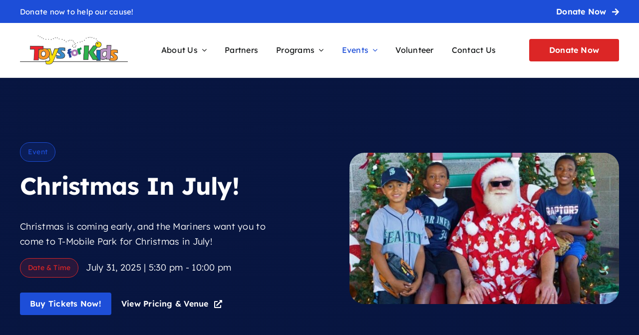

--- FILE ---
content_type: text/html; charset=UTF-8
request_url: https://tfkseattle.org/event/christmas-in-july/
body_size: 17587
content:
<!DOCTYPE html>
<html class="avada-html-layout-wide avada-html-header-position-top avada-is-100-percent-template" lang="en-US" prefix="og: http://ogp.me/ns# fb: http://ogp.me/ns/fb#">
<head>
	<meta http-equiv="X-UA-Compatible" content="IE=edge" />
	<meta http-equiv="Content-Type" content="text/html; charset=utf-8"/>
	<meta name="viewport" content="width=device-width, initial-scale=1" />
	<title>Christmas In July &#8211; Ricks Toys For Kids</title>
<meta name='robots' content='noindex, nofollow' />
	<style>img:is([sizes="auto" i], [sizes^="auto," i]) { contain-intrinsic-size: 3000px 1500px }</style>
	<link rel="alternate" type="application/rss+xml" title="Ricks Toys For Kids &raquo; Feed" href="https://tfkseattle.org/feed/" />
<link rel="alternate" type="application/rss+xml" title="Ricks Toys For Kids &raquo; Comments Feed" href="https://tfkseattle.org/comments/feed/" />
		
		
		
									<meta name="description" content="Come out for Christmas in July 

The most wonderful time of the year… in July!
Join us on July 31st at T-Mobile Park for a special Christmas-themed game. Plus, you can make a difference with this special offer – $10 of every ticket sold will benefit Toys for Kids. Grab your tickets now and be part"/>
				
		<meta property="og:locale" content="en_US"/>
		<meta property="og:type" content="article"/>
		<meta property="og:site_name" content="Ricks Toys For Kids"/>
		<meta property="og:title" content="  Christmas In July"/>
				<meta property="og:description" content="Come out for Christmas in July 

The most wonderful time of the year… in July!
Join us on July 31st at T-Mobile Park for a special Christmas-themed game. Plus, you can make a difference with this special offer – $10 of every ticket sold will benefit Toys for Kids. Grab your tickets now and be part"/>
				<meta property="og:url" content="https://tfkseattle.org/event/christmas-in-july/"/>
													<meta property="article:modified_time" content="2025-07-10T18:41:48+00:00"/>
											<meta property="og:image" content="https://tfkseattle.org/wp-content/uploads/2023/12/christmas_in_july_santa.jpeg"/>
		<meta property="og:image:width" content="1250"/>
		<meta property="og:image:height" content="703"/>
		<meta property="og:image:type" content="image/jpeg"/>
				<script type="text/javascript">
/* <![CDATA[ */
window._wpemojiSettings = {"baseUrl":"https:\/\/s.w.org\/images\/core\/emoji\/16.0.1\/72x72\/","ext":".png","svgUrl":"https:\/\/s.w.org\/images\/core\/emoji\/16.0.1\/svg\/","svgExt":".svg","source":{"concatemoji":"https:\/\/tfkseattle.org\/wp-includes\/js\/wp-emoji-release.min.js?ver=6.8.3"}};
/*! This file is auto-generated */
!function(s,n){var o,i,e;function c(e){try{var t={supportTests:e,timestamp:(new Date).valueOf()};sessionStorage.setItem(o,JSON.stringify(t))}catch(e){}}function p(e,t,n){e.clearRect(0,0,e.canvas.width,e.canvas.height),e.fillText(t,0,0);var t=new Uint32Array(e.getImageData(0,0,e.canvas.width,e.canvas.height).data),a=(e.clearRect(0,0,e.canvas.width,e.canvas.height),e.fillText(n,0,0),new Uint32Array(e.getImageData(0,0,e.canvas.width,e.canvas.height).data));return t.every(function(e,t){return e===a[t]})}function u(e,t){e.clearRect(0,0,e.canvas.width,e.canvas.height),e.fillText(t,0,0);for(var n=e.getImageData(16,16,1,1),a=0;a<n.data.length;a++)if(0!==n.data[a])return!1;return!0}function f(e,t,n,a){switch(t){case"flag":return n(e,"\ud83c\udff3\ufe0f\u200d\u26a7\ufe0f","\ud83c\udff3\ufe0f\u200b\u26a7\ufe0f")?!1:!n(e,"\ud83c\udde8\ud83c\uddf6","\ud83c\udde8\u200b\ud83c\uddf6")&&!n(e,"\ud83c\udff4\udb40\udc67\udb40\udc62\udb40\udc65\udb40\udc6e\udb40\udc67\udb40\udc7f","\ud83c\udff4\u200b\udb40\udc67\u200b\udb40\udc62\u200b\udb40\udc65\u200b\udb40\udc6e\u200b\udb40\udc67\u200b\udb40\udc7f");case"emoji":return!a(e,"\ud83e\udedf")}return!1}function g(e,t,n,a){var r="undefined"!=typeof WorkerGlobalScope&&self instanceof WorkerGlobalScope?new OffscreenCanvas(300,150):s.createElement("canvas"),o=r.getContext("2d",{willReadFrequently:!0}),i=(o.textBaseline="top",o.font="600 32px Arial",{});return e.forEach(function(e){i[e]=t(o,e,n,a)}),i}function t(e){var t=s.createElement("script");t.src=e,t.defer=!0,s.head.appendChild(t)}"undefined"!=typeof Promise&&(o="wpEmojiSettingsSupports",i=["flag","emoji"],n.supports={everything:!0,everythingExceptFlag:!0},e=new Promise(function(e){s.addEventListener("DOMContentLoaded",e,{once:!0})}),new Promise(function(t){var n=function(){try{var e=JSON.parse(sessionStorage.getItem(o));if("object"==typeof e&&"number"==typeof e.timestamp&&(new Date).valueOf()<e.timestamp+604800&&"object"==typeof e.supportTests)return e.supportTests}catch(e){}return null}();if(!n){if("undefined"!=typeof Worker&&"undefined"!=typeof OffscreenCanvas&&"undefined"!=typeof URL&&URL.createObjectURL&&"undefined"!=typeof Blob)try{var e="postMessage("+g.toString()+"("+[JSON.stringify(i),f.toString(),p.toString(),u.toString()].join(",")+"));",a=new Blob([e],{type:"text/javascript"}),r=new Worker(URL.createObjectURL(a),{name:"wpTestEmojiSupports"});return void(r.onmessage=function(e){c(n=e.data),r.terminate(),t(n)})}catch(e){}c(n=g(i,f,p,u))}t(n)}).then(function(e){for(var t in e)n.supports[t]=e[t],n.supports.everything=n.supports.everything&&n.supports[t],"flag"!==t&&(n.supports.everythingExceptFlag=n.supports.everythingExceptFlag&&n.supports[t]);n.supports.everythingExceptFlag=n.supports.everythingExceptFlag&&!n.supports.flag,n.DOMReady=!1,n.readyCallback=function(){n.DOMReady=!0}}).then(function(){return e}).then(function(){var e;n.supports.everything||(n.readyCallback(),(e=n.source||{}).concatemoji?t(e.concatemoji):e.wpemoji&&e.twemoji&&(t(e.twemoji),t(e.wpemoji)))}))}((window,document),window._wpemojiSettings);
/* ]]> */
</script>
<style id='wp-emoji-styles-inline-css' type='text/css'>

	img.wp-smiley, img.emoji {
		display: inline !important;
		border: none !important;
		box-shadow: none !important;
		height: 1em !important;
		width: 1em !important;
		margin: 0 0.07em !important;
		vertical-align: -0.1em !important;
		background: none !important;
		padding: 0 !important;
	}
</style>
<link rel='stylesheet' id='wp-block-library-css' href='https://tfkseattle.org/wp-includes/css/dist/block-library/style.min.css?ver=6.8.3' type='text/css' media='all' />
<style id='wp-block-library-theme-inline-css' type='text/css'>
.wp-block-audio :where(figcaption){color:#555;font-size:13px;text-align:center}.is-dark-theme .wp-block-audio :where(figcaption){color:#ffffffa6}.wp-block-audio{margin:0 0 1em}.wp-block-code{border:1px solid #ccc;border-radius:4px;font-family:Menlo,Consolas,monaco,monospace;padding:.8em 1em}.wp-block-embed :where(figcaption){color:#555;font-size:13px;text-align:center}.is-dark-theme .wp-block-embed :where(figcaption){color:#ffffffa6}.wp-block-embed{margin:0 0 1em}.blocks-gallery-caption{color:#555;font-size:13px;text-align:center}.is-dark-theme .blocks-gallery-caption{color:#ffffffa6}:root :where(.wp-block-image figcaption){color:#555;font-size:13px;text-align:center}.is-dark-theme :root :where(.wp-block-image figcaption){color:#ffffffa6}.wp-block-image{margin:0 0 1em}.wp-block-pullquote{border-bottom:4px solid;border-top:4px solid;color:currentColor;margin-bottom:1.75em}.wp-block-pullquote cite,.wp-block-pullquote footer,.wp-block-pullquote__citation{color:currentColor;font-size:.8125em;font-style:normal;text-transform:uppercase}.wp-block-quote{border-left:.25em solid;margin:0 0 1.75em;padding-left:1em}.wp-block-quote cite,.wp-block-quote footer{color:currentColor;font-size:.8125em;font-style:normal;position:relative}.wp-block-quote:where(.has-text-align-right){border-left:none;border-right:.25em solid;padding-left:0;padding-right:1em}.wp-block-quote:where(.has-text-align-center){border:none;padding-left:0}.wp-block-quote.is-large,.wp-block-quote.is-style-large,.wp-block-quote:where(.is-style-plain){border:none}.wp-block-search .wp-block-search__label{font-weight:700}.wp-block-search__button{border:1px solid #ccc;padding:.375em .625em}:where(.wp-block-group.has-background){padding:1.25em 2.375em}.wp-block-separator.has-css-opacity{opacity:.4}.wp-block-separator{border:none;border-bottom:2px solid;margin-left:auto;margin-right:auto}.wp-block-separator.has-alpha-channel-opacity{opacity:1}.wp-block-separator:not(.is-style-wide):not(.is-style-dots){width:100px}.wp-block-separator.has-background:not(.is-style-dots){border-bottom:none;height:1px}.wp-block-separator.has-background:not(.is-style-wide):not(.is-style-dots){height:2px}.wp-block-table{margin:0 0 1em}.wp-block-table td,.wp-block-table th{word-break:normal}.wp-block-table :where(figcaption){color:#555;font-size:13px;text-align:center}.is-dark-theme .wp-block-table :where(figcaption){color:#ffffffa6}.wp-block-video :where(figcaption){color:#555;font-size:13px;text-align:center}.is-dark-theme .wp-block-video :where(figcaption){color:#ffffffa6}.wp-block-video{margin:0 0 1em}:root :where(.wp-block-template-part.has-background){margin-bottom:0;margin-top:0;padding:1.25em 2.375em}
</style>
<style id='classic-theme-styles-inline-css' type='text/css'>
/*! This file is auto-generated */
.wp-block-button__link{color:#fff;background-color:#32373c;border-radius:9999px;box-shadow:none;text-decoration:none;padding:calc(.667em + 2px) calc(1.333em + 2px);font-size:1.125em}.wp-block-file__button{background:#32373c;color:#fff;text-decoration:none}
</style>
<style id='global-styles-inline-css' type='text/css'>
:root{--wp--preset--aspect-ratio--square: 1;--wp--preset--aspect-ratio--4-3: 4/3;--wp--preset--aspect-ratio--3-4: 3/4;--wp--preset--aspect-ratio--3-2: 3/2;--wp--preset--aspect-ratio--2-3: 2/3;--wp--preset--aspect-ratio--16-9: 16/9;--wp--preset--aspect-ratio--9-16: 9/16;--wp--preset--color--black: #000000;--wp--preset--color--cyan-bluish-gray: #abb8c3;--wp--preset--color--white: #ffffff;--wp--preset--color--pale-pink: #f78da7;--wp--preset--color--vivid-red: #cf2e2e;--wp--preset--color--luminous-vivid-orange: #ff6900;--wp--preset--color--luminous-vivid-amber: #fcb900;--wp--preset--color--light-green-cyan: #7bdcb5;--wp--preset--color--vivid-green-cyan: #00d084;--wp--preset--color--pale-cyan-blue: #8ed1fc;--wp--preset--color--vivid-cyan-blue: #0693e3;--wp--preset--color--vivid-purple: #9b51e0;--wp--preset--color--awb-color-1: #ffffff;--wp--preset--color--awb-color-2: #f9f9fb;--wp--preset--color--awb-color-3: #f2f3f5;--wp--preset--color--awb-color-4: #dc2626;--wp--preset--color--awb-color-5: #1d4ed8;--wp--preset--color--awb-color-6: #434549;--wp--preset--color--awb-color-7: #212326;--wp--preset--color--awb-color-8: #141617;--wp--preset--color--awb-color-custom-1: #c52020;--wp--preset--color--awb-color-custom-2: #1f2c47;--wp--preset--gradient--vivid-cyan-blue-to-vivid-purple: linear-gradient(135deg,rgba(6,147,227,1) 0%,rgb(155,81,224) 100%);--wp--preset--gradient--light-green-cyan-to-vivid-green-cyan: linear-gradient(135deg,rgb(122,220,180) 0%,rgb(0,208,130) 100%);--wp--preset--gradient--luminous-vivid-amber-to-luminous-vivid-orange: linear-gradient(135deg,rgba(252,185,0,1) 0%,rgba(255,105,0,1) 100%);--wp--preset--gradient--luminous-vivid-orange-to-vivid-red: linear-gradient(135deg,rgba(255,105,0,1) 0%,rgb(207,46,46) 100%);--wp--preset--gradient--very-light-gray-to-cyan-bluish-gray: linear-gradient(135deg,rgb(238,238,238) 0%,rgb(169,184,195) 100%);--wp--preset--gradient--cool-to-warm-spectrum: linear-gradient(135deg,rgb(74,234,220) 0%,rgb(151,120,209) 20%,rgb(207,42,186) 40%,rgb(238,44,130) 60%,rgb(251,105,98) 80%,rgb(254,248,76) 100%);--wp--preset--gradient--blush-light-purple: linear-gradient(135deg,rgb(255,206,236) 0%,rgb(152,150,240) 100%);--wp--preset--gradient--blush-bordeaux: linear-gradient(135deg,rgb(254,205,165) 0%,rgb(254,45,45) 50%,rgb(107,0,62) 100%);--wp--preset--gradient--luminous-dusk: linear-gradient(135deg,rgb(255,203,112) 0%,rgb(199,81,192) 50%,rgb(65,88,208) 100%);--wp--preset--gradient--pale-ocean: linear-gradient(135deg,rgb(255,245,203) 0%,rgb(182,227,212) 50%,rgb(51,167,181) 100%);--wp--preset--gradient--electric-grass: linear-gradient(135deg,rgb(202,248,128) 0%,rgb(113,206,126) 100%);--wp--preset--gradient--midnight: linear-gradient(135deg,rgb(2,3,129) 0%,rgb(40,116,252) 100%);--wp--preset--font-size--small: 13.5px;--wp--preset--font-size--medium: 20px;--wp--preset--font-size--large: 27px;--wp--preset--font-size--x-large: 42px;--wp--preset--font-size--normal: 18px;--wp--preset--font-size--xlarge: 36px;--wp--preset--font-size--huge: 54px;--wp--preset--spacing--20: 0.44rem;--wp--preset--spacing--30: 0.67rem;--wp--preset--spacing--40: 1rem;--wp--preset--spacing--50: 1.5rem;--wp--preset--spacing--60: 2.25rem;--wp--preset--spacing--70: 3.38rem;--wp--preset--spacing--80: 5.06rem;--wp--preset--shadow--natural: 6px 6px 9px rgba(0, 0, 0, 0.2);--wp--preset--shadow--deep: 12px 12px 50px rgba(0, 0, 0, 0.4);--wp--preset--shadow--sharp: 6px 6px 0px rgba(0, 0, 0, 0.2);--wp--preset--shadow--outlined: 6px 6px 0px -3px rgba(255, 255, 255, 1), 6px 6px rgba(0, 0, 0, 1);--wp--preset--shadow--crisp: 6px 6px 0px rgba(0, 0, 0, 1);}:where(.is-layout-flex){gap: 0.5em;}:where(.is-layout-grid){gap: 0.5em;}body .is-layout-flex{display: flex;}.is-layout-flex{flex-wrap: wrap;align-items: center;}.is-layout-flex > :is(*, div){margin: 0;}body .is-layout-grid{display: grid;}.is-layout-grid > :is(*, div){margin: 0;}:where(.wp-block-columns.is-layout-flex){gap: 2em;}:where(.wp-block-columns.is-layout-grid){gap: 2em;}:where(.wp-block-post-template.is-layout-flex){gap: 1.25em;}:where(.wp-block-post-template.is-layout-grid){gap: 1.25em;}.has-black-color{color: var(--wp--preset--color--black) !important;}.has-cyan-bluish-gray-color{color: var(--wp--preset--color--cyan-bluish-gray) !important;}.has-white-color{color: var(--wp--preset--color--white) !important;}.has-pale-pink-color{color: var(--wp--preset--color--pale-pink) !important;}.has-vivid-red-color{color: var(--wp--preset--color--vivid-red) !important;}.has-luminous-vivid-orange-color{color: var(--wp--preset--color--luminous-vivid-orange) !important;}.has-luminous-vivid-amber-color{color: var(--wp--preset--color--luminous-vivid-amber) !important;}.has-light-green-cyan-color{color: var(--wp--preset--color--light-green-cyan) !important;}.has-vivid-green-cyan-color{color: var(--wp--preset--color--vivid-green-cyan) !important;}.has-pale-cyan-blue-color{color: var(--wp--preset--color--pale-cyan-blue) !important;}.has-vivid-cyan-blue-color{color: var(--wp--preset--color--vivid-cyan-blue) !important;}.has-vivid-purple-color{color: var(--wp--preset--color--vivid-purple) !important;}.has-black-background-color{background-color: var(--wp--preset--color--black) !important;}.has-cyan-bluish-gray-background-color{background-color: var(--wp--preset--color--cyan-bluish-gray) !important;}.has-white-background-color{background-color: var(--wp--preset--color--white) !important;}.has-pale-pink-background-color{background-color: var(--wp--preset--color--pale-pink) !important;}.has-vivid-red-background-color{background-color: var(--wp--preset--color--vivid-red) !important;}.has-luminous-vivid-orange-background-color{background-color: var(--wp--preset--color--luminous-vivid-orange) !important;}.has-luminous-vivid-amber-background-color{background-color: var(--wp--preset--color--luminous-vivid-amber) !important;}.has-light-green-cyan-background-color{background-color: var(--wp--preset--color--light-green-cyan) !important;}.has-vivid-green-cyan-background-color{background-color: var(--wp--preset--color--vivid-green-cyan) !important;}.has-pale-cyan-blue-background-color{background-color: var(--wp--preset--color--pale-cyan-blue) !important;}.has-vivid-cyan-blue-background-color{background-color: var(--wp--preset--color--vivid-cyan-blue) !important;}.has-vivid-purple-background-color{background-color: var(--wp--preset--color--vivid-purple) !important;}.has-black-border-color{border-color: var(--wp--preset--color--black) !important;}.has-cyan-bluish-gray-border-color{border-color: var(--wp--preset--color--cyan-bluish-gray) !important;}.has-white-border-color{border-color: var(--wp--preset--color--white) !important;}.has-pale-pink-border-color{border-color: var(--wp--preset--color--pale-pink) !important;}.has-vivid-red-border-color{border-color: var(--wp--preset--color--vivid-red) !important;}.has-luminous-vivid-orange-border-color{border-color: var(--wp--preset--color--luminous-vivid-orange) !important;}.has-luminous-vivid-amber-border-color{border-color: var(--wp--preset--color--luminous-vivid-amber) !important;}.has-light-green-cyan-border-color{border-color: var(--wp--preset--color--light-green-cyan) !important;}.has-vivid-green-cyan-border-color{border-color: var(--wp--preset--color--vivid-green-cyan) !important;}.has-pale-cyan-blue-border-color{border-color: var(--wp--preset--color--pale-cyan-blue) !important;}.has-vivid-cyan-blue-border-color{border-color: var(--wp--preset--color--vivid-cyan-blue) !important;}.has-vivid-purple-border-color{border-color: var(--wp--preset--color--vivid-purple) !important;}.has-vivid-cyan-blue-to-vivid-purple-gradient-background{background: var(--wp--preset--gradient--vivid-cyan-blue-to-vivid-purple) !important;}.has-light-green-cyan-to-vivid-green-cyan-gradient-background{background: var(--wp--preset--gradient--light-green-cyan-to-vivid-green-cyan) !important;}.has-luminous-vivid-amber-to-luminous-vivid-orange-gradient-background{background: var(--wp--preset--gradient--luminous-vivid-amber-to-luminous-vivid-orange) !important;}.has-luminous-vivid-orange-to-vivid-red-gradient-background{background: var(--wp--preset--gradient--luminous-vivid-orange-to-vivid-red) !important;}.has-very-light-gray-to-cyan-bluish-gray-gradient-background{background: var(--wp--preset--gradient--very-light-gray-to-cyan-bluish-gray) !important;}.has-cool-to-warm-spectrum-gradient-background{background: var(--wp--preset--gradient--cool-to-warm-spectrum) !important;}.has-blush-light-purple-gradient-background{background: var(--wp--preset--gradient--blush-light-purple) !important;}.has-blush-bordeaux-gradient-background{background: var(--wp--preset--gradient--blush-bordeaux) !important;}.has-luminous-dusk-gradient-background{background: var(--wp--preset--gradient--luminous-dusk) !important;}.has-pale-ocean-gradient-background{background: var(--wp--preset--gradient--pale-ocean) !important;}.has-electric-grass-gradient-background{background: var(--wp--preset--gradient--electric-grass) !important;}.has-midnight-gradient-background{background: var(--wp--preset--gradient--midnight) !important;}.has-small-font-size{font-size: var(--wp--preset--font-size--small) !important;}.has-medium-font-size{font-size: var(--wp--preset--font-size--medium) !important;}.has-large-font-size{font-size: var(--wp--preset--font-size--large) !important;}.has-x-large-font-size{font-size: var(--wp--preset--font-size--x-large) !important;}
:where(.wp-block-post-template.is-layout-flex){gap: 1.25em;}:where(.wp-block-post-template.is-layout-grid){gap: 1.25em;}
:where(.wp-block-columns.is-layout-flex){gap: 2em;}:where(.wp-block-columns.is-layout-grid){gap: 2em;}
:root :where(.wp-block-pullquote){font-size: 1.5em;line-height: 1.6;}
</style>
<link rel='stylesheet' id='child-style-css' href='https://tfkseattle.org/wp-content/themes/Avada-Child-Theme/style.css?ver=6.8.3' type='text/css' media='all' />
<link rel='stylesheet' id='fusion-dynamic-css-css' href='https://tfkseattle.org/wp-content/uploads/fusion-styles/2619a0384ad03231f115e6e4c3f14722.min.css?ver=3.11.7' type='text/css' media='all' />
<script type="text/javascript" src="https://tfkseattle.org/wp-includes/js/jquery/jquery.min.js?ver=3.7.1" id="jquery-core-js"></script>
<script type="text/javascript" src="https://tfkseattle.org/wp-includes/js/jquery/jquery-migrate.min.js?ver=3.4.1" id="jquery-migrate-js"></script>
<link rel="https://api.w.org/" href="https://tfkseattle.org/wp-json/" /><link rel="alternate" title="JSON" type="application/json" href="https://tfkseattle.org/wp-json/wp/v2/event/1975" /><link rel="EditURI" type="application/rsd+xml" title="RSD" href="https://tfkseattle.org/xmlrpc.php?rsd" />
<link rel="canonical" href="https://tfkseattle.org/event/christmas-in-july/" />
<link rel='shortlink' href='https://tfkseattle.org/?p=1975' />
<link rel="alternate" title="oEmbed (JSON)" type="application/json+oembed" href="https://tfkseattle.org/wp-json/oembed/1.0/embed?url=https%3A%2F%2Ftfkseattle.org%2Fevent%2Fchristmas-in-july%2F" />
<link rel="alternate" title="oEmbed (XML)" type="text/xml+oembed" href="https://tfkseattle.org/wp-json/oembed/1.0/embed?url=https%3A%2F%2Ftfkseattle.org%2Fevent%2Fchristmas-in-july%2F&#038;format=xml" />
<link rel="preload" href="https://tfkseattle.org/wp-content/themes/Avada/includes/lib/assets/fonts/icomoon/awb-icons.woff" as="font" type="font/woff" crossorigin><link rel="preload" href="//tfkseattle.org/wp-content/themes/Avada/includes/lib/assets/fonts/fontawesome/webfonts/fa-brands-400.woff2" as="font" type="font/woff2" crossorigin><link rel="preload" href="//tfkseattle.org/wp-content/themes/Avada/includes/lib/assets/fonts/fontawesome/webfonts/fa-regular-400.woff2" as="font" type="font/woff2" crossorigin><link rel="preload" href="//tfkseattle.org/wp-content/themes/Avada/includes/lib/assets/fonts/fontawesome/webfonts/fa-solid-900.woff2" as="font" type="font/woff2" crossorigin><link rel="preload" href="https://tfkseattle.org/wp-content/uploads/fusion-icons/digital-v1.3/fonts/digital.ttf?exhcqw" as="font" type="font/ttf" crossorigin><style type="text/css" id="css-fb-visibility">@media screen and (max-width: 640px){.fusion-no-small-visibility{display:none !important;}body .sm-text-align-center{text-align:center !important;}body .sm-text-align-left{text-align:left !important;}body .sm-text-align-right{text-align:right !important;}body .sm-flex-align-center{justify-content:center !important;}body .sm-flex-align-flex-start{justify-content:flex-start !important;}body .sm-flex-align-flex-end{justify-content:flex-end !important;}body .sm-mx-auto{margin-left:auto !important;margin-right:auto !important;}body .sm-ml-auto{margin-left:auto !important;}body .sm-mr-auto{margin-right:auto !important;}body .fusion-absolute-position-small{position:absolute;top:auto;width:100%;}.awb-sticky.awb-sticky-small{ position: sticky; top: var(--awb-sticky-offset,0); }}@media screen and (min-width: 641px) and (max-width: 1024px){.fusion-no-medium-visibility{display:none !important;}body .md-text-align-center{text-align:center !important;}body .md-text-align-left{text-align:left !important;}body .md-text-align-right{text-align:right !important;}body .md-flex-align-center{justify-content:center !important;}body .md-flex-align-flex-start{justify-content:flex-start !important;}body .md-flex-align-flex-end{justify-content:flex-end !important;}body .md-mx-auto{margin-left:auto !important;margin-right:auto !important;}body .md-ml-auto{margin-left:auto !important;}body .md-mr-auto{margin-right:auto !important;}body .fusion-absolute-position-medium{position:absolute;top:auto;width:100%;}.awb-sticky.awb-sticky-medium{ position: sticky; top: var(--awb-sticky-offset,0); }}@media screen and (min-width: 1025px){.fusion-no-large-visibility{display:none !important;}body .lg-text-align-center{text-align:center !important;}body .lg-text-align-left{text-align:left !important;}body .lg-text-align-right{text-align:right !important;}body .lg-flex-align-center{justify-content:center !important;}body .lg-flex-align-flex-start{justify-content:flex-start !important;}body .lg-flex-align-flex-end{justify-content:flex-end !important;}body .lg-mx-auto{margin-left:auto !important;margin-right:auto !important;}body .lg-ml-auto{margin-left:auto !important;}body .lg-mr-auto{margin-right:auto !important;}body .fusion-absolute-position-large{position:absolute;top:auto;width:100%;}.awb-sticky.awb-sticky-large{ position: sticky; top: var(--awb-sticky-offset,0); }}</style>		<script type="text/javascript">
			var doc = document.documentElement;
			doc.setAttribute( 'data-useragent', navigator.userAgent );
		</script>
		
	</head>

<body class="wp-singular event-template-default single single-event postid-1975 single-format-standard wp-theme-Avada wp-child-theme-Avada-Child-Theme awb-no-sidebars fusion-image-hovers fusion-pagination-sizing fusion-button_type-flat fusion-button_span-no fusion-button_gradient-linear avada-image-rollover-circle-yes avada-image-rollover-yes avada-image-rollover-direction-left fusion-body ltr fusion-sticky-header no-tablet-sticky-header no-mobile-sticky-header no-mobile-slidingbar no-mobile-totop avada-has-rev-slider-styles fusion-disable-outline fusion-sub-menu-fade mobile-logo-pos-left layout-wide-mode avada-has-boxed-modal-shadow-none layout-scroll-offset-full avada-has-zero-margin-offset-top fusion-top-header menu-text-align-center mobile-menu-design-classic fusion-show-pagination-text fusion-header-layout-v3 avada-responsive avada-footer-fx-none avada-menu-highlight-style-bar fusion-search-form-clean fusion-main-menu-search-overlay fusion-avatar-circle avada-dropdown-styles avada-blog-layout-large avada-blog-archive-layout-large avada-header-shadow-no avada-menu-icon-position-left avada-has-megamenu-shadow avada-has-mobile-menu-search avada-has-main-nav-search-icon avada-has-breadcrumb-mobile-hidden avada-has-titlebar-hide avada-header-border-color-full-transparent avada-has-pagination-width_height avada-flyout-menu-direction-fade avada-ec-views-v1" data-awb-post-id="1975">
		<a class="skip-link screen-reader-text" href="#content">Skip to content</a>

	<div id="boxed-wrapper">
		
		<div id="wrapper" class="fusion-wrapper">
			<div id="home" style="position:relative;top:-1px;"></div>
												<div class="fusion-tb-header"><div class="fusion-fullwidth fullwidth-box fusion-builder-row-1 fusion-flex-container has-pattern-background has-mask-background nonhundred-percent-fullwidth non-hundred-percent-height-scrolling" style="--awb-border-radius-top-left:0px;--awb-border-radius-top-right:0px;--awb-border-radius-bottom-right:0px;--awb-border-radius-bottom-left:0px;--awb-background-color:var(--awb-color5);--awb-flex-wrap:wrap;" ><div class="fusion-builder-row fusion-row fusion-flex-align-items-flex-start fusion-flex-content-wrap" style="max-width:1248px;margin-left: calc(-4% / 2 );margin-right: calc(-4% / 2 );"><div class="fusion-layout-column fusion_builder_column fusion-builder-column-0 fusion_builder_column_1_1 1_1 fusion-flex-column fusion-column-inner-bg-wrapper" style="--awb-padding-top:8px;--awb-padding-bottom:8px;--awb-inner-bg-size:cover;--awb-width-large:100%;--awb-margin-top-large:0px;--awb-spacing-right-large:1.92%;--awb-margin-bottom-large:0px;--awb-spacing-left-large:1.92%;--awb-width-medium:100%;--awb-order-medium:0;--awb-spacing-right-medium:1.92%;--awb-spacing-left-medium:1.92%;--awb-width-small:100%;--awb-order-small:0;--awb-spacing-right-small:1.92%;--awb-spacing-left-small:1.92%;" data-scroll-devices="small-visibility,medium-visibility,large-visibility"><span class="fusion-column-inner-bg hover-type-none"><a class="fusion-column-anchor" href="https://donate.stripe.com/eVacQS6vSbkMgGkbII"><span class="fusion-column-inner-bg-image"></span></a></span><div class="fusion-column-wrapper fusion-column-has-shadow fusion-flex-justify-content-space-between fusion-content-layout-row fusion-flex-align-items-center"><div class="fusion-text fusion-text-1 fusion-text-no-margin" style="--awb-font-size:var(--awb-typography5-font-size);--awb-line-height:var(--awb-typography5-line-height);--awb-letter-spacing:var(--awb-typography5-letter-spacing);--awb-text-transform:var(--awb-typography5-text-transform);--awb-text-color:var(--awb-color1);--awb-text-font-family:var(--awb-typography5-font-family);--awb-text-font-weight:var(--awb-typography5-font-weight);--awb-text-font-style:var(--awb-typography5-font-style);"><p>Donate now to help our cause!</p>
</div><div ><a class="fusion-button button-flat fusion-button-default-size button-custom fusion-button-default button-1 fusion-button-default-span fusion-button-default-type" style="--button_accent_color:var(--awb-color1);--button_accent_hover_color:var(--awb-color3);--button_border_hover_color:var(--awb-color1);--button_gradient_top_color:rgba(255,255,255,0);--button_gradient_bottom_color:rgba(255,255,255,0);--button_gradient_top_color_hover:rgba(255,255,255,0);--button_gradient_bottom_color_hover:rgba(255,255,255,0);--button_padding-top:0px;--button_padding-right:0px;--button_padding-bottom:0px;--button_padding-left:0px;" target="_self" href="#"><span class="fusion-button-text">Donate Now</span><i class="fa-arrow-right fas button-icon-right" aria-hidden="true"></i></a></div></div></div></div></div><div class="fusion-fullwidth fullwidth-box fusion-builder-row-2 fusion-flex-container has-pattern-background has-mask-background nonhundred-percent-fullwidth non-hundred-percent-height-scrolling fusion-animated fusion-sticky-container" style="--awb-border-sizes-bottom:2px;--awb-border-radius-top-left:0px;--awb-border-radius-top-right:0px;--awb-border-radius-bottom-right:0px;--awb-border-radius-bottom-left:0px;--awb-padding-top:25px;--awb-padding-bottom:25px;--awb-padding-top-medium:30px;--awb-padding-bottom-medium:30px;--awb-padding-top-small:30px;--awb-padding-bottom-small:30px;--awb-background-color:var(--awb-color1);--awb-sticky-background-color:var(--awb-color1) !important;--awb-sticky-height:80px !important;--awb-flex-wrap:wrap;" data-animationType="fadeIn" data-animationDuration="0.1" data-animationOffset="top-into-view" data-transition-offset="100" data-scroll-offset="0" data-sticky-small-visibility="1" data-sticky-medium-visibility="1" data-sticky-large-visibility="1" ><div class="fusion-builder-row fusion-row fusion-flex-align-items-center fusion-flex-justify-content-space-between fusion-flex-content-wrap" style="max-width:calc( 1200px + 0px );margin-left: calc(-0px / 2 );margin-right: calc(-0px / 2 );"><div class="fusion-layout-column fusion_builder_column fusion-builder-column-1 fusion-flex-column" style="--awb-bg-size:cover;--awb-width-large:18%;--awb-margin-top-large:0px;--awb-spacing-right-large:0px;--awb-margin-bottom-large:0px;--awb-spacing-left-large:0px;--awb-width-medium:30%;--awb-order-medium:0;--awb-spacing-right-medium:0px;--awb-spacing-left-medium:0px;--awb-width-small:40%;--awb-order-small:0;--awb-spacing-right-small:0px;--awb-spacing-left-small:0px;" data-scroll-devices="small-visibility,medium-visibility,large-visibility"><div class="fusion-column-wrapper fusion-column-has-shadow fusion-flex-justify-content-flex-start fusion-content-layout-column"><div class="fusion-image-element " style="--awb-caption-title-font-family:var(--h2_typography-font-family);--awb-caption-title-font-weight:var(--h2_typography-font-weight);--awb-caption-title-font-style:var(--h2_typography-font-style);--awb-caption-title-size:var(--h2_typography-font-size);--awb-caption-title-transform:var(--h2_typography-text-transform);--awb-caption-title-line-height:var(--h2_typography-line-height);--awb-caption-title-letter-spacing:var(--h2_typography-letter-spacing);"><span class=" has-fusion-standard-logo fusion-imageframe imageframe-none imageframe-1 hover-type-none"><a class="fusion-no-lightbox" href="https://tfkseattle.org/" target="_self"><img fetchpriority="high" decoding="async" src="https://tfkseattle.org/wp-content/uploads/2023/12/TFK_Logo.png" srcset="https://tfkseattle.org/wp-content/uploads/2023/12/TFK_Logo.png 1x, https://tfkseattle.org/wp-content/uploads/2023/12/TFK_Logo.png 2x" style="max-height:200px;height:auto;" retina_url="https://tfkseattle.org/wp-content/uploads/2023/12/TFK_Logo.png" width="743" height="200" class="img-responsive fusion-standard-logo disable-lazyload" alt="Ricks Toys For Kids Logo" /></a></span></div></div></div><div class="fusion-layout-column fusion_builder_column fusion-builder-column-2 fusion-flex-column" style="--awb-bg-size:cover;--awb-width-large:67%;--awb-margin-top-large:0px;--awb-spacing-right-large:0px;--awb-margin-bottom-large:0px;--awb-spacing-left-large:0px;--awb-width-medium:10%;--awb-order-medium:2;--awb-spacing-right-medium:0px;--awb-spacing-left-medium:0px;--awb-width-small:25%;--awb-order-small:0;--awb-spacing-right-small:0px;--awb-spacing-left-small:0px;" data-scroll-devices="small-visibility,medium-visibility,large-visibility"><div class="fusion-column-wrapper fusion-column-has-shadow fusion-flex-justify-content-flex-start fusion-content-layout-column"><nav class="awb-menu awb-menu_row awb-menu_em-hover mobile-mode-collapse-to-button awb-menu_icons-left awb-menu_dc-yes mobile-trigger-fullwidth-off awb-menu_mobile-toggle awb-menu_indent-left mobile-size-full-absolute loading mega-menu-loading awb-menu_desktop awb-menu_dropdown awb-menu_expand-right awb-menu_transition-fade" style="--awb-text-transform:none;--awb-min-height:40px;--awb-gap:4.5%;--awb-justify-content:center;--awb-color:var(--awb-color8);--awb-active-color:var(--awb-color5);--awb-submenu-sep-color:rgba(226,226,226,0);--awb-submenu-border-radius-top-left:8px;--awb-submenu-border-radius-top-right:8px;--awb-submenu-border-radius-bottom-right:8px;--awb-submenu-border-radius-bottom-left:8px;--awb-submenu-active-bg:var(--awb-color5);--awb-submenu-active-color:var(--awb-color1);--awb-submenu-font-size:13px;--awb-submenu-text-transform:none;--awb-icons-hover-color:var(--awb-color5);--awb-main-justify-content:flex-start;--awb-mobile-nav-button-align-hor:flex-end;--awb-mobile-color:var(--awb-color8);--awb-mobile-active-bg:var(--awb-color5);--awb-mobile-active-color:var(--awb-color1);--awb-mobile-trigger-font-size:20px;--awb-mobile-trigger-color:var(--awb-color8);--awb-mobile-nav-trigger-bottom-margin:20px;--awb-mobile-font-size:17px;--awb-mobile-sep-color:rgba(0,0,0,0);--awb-mobile-justify:flex-start;--awb-mobile-caret-left:auto;--awb-mobile-caret-right:0;--awb-box-shadow:0px 2px 6px 0px hsla(var(--awb-color8-h),var(--awb-color8-s),var(--awb-color8-l),calc( var(--awb-color8-a) - 89% ));;--awb-fusion-font-family-typography:inherit;--awb-fusion-font-style-typography:normal;--awb-fusion-font-weight-typography:400;--awb-fusion-font-family-submenu-typography:inherit;--awb-fusion-font-style-submenu-typography:normal;--awb-fusion-font-weight-submenu-typography:400;--awb-fusion-font-family-mobile-typography:inherit;--awb-fusion-font-style-mobile-typography:normal;--awb-fusion-font-weight-mobile-typography:400;" aria-label="Main Menu" data-breakpoint="1024" data-count="0" data-transition-type="center" data-transition-time="300" data-expand="right"><button type="button" class="awb-menu__m-toggle awb-menu__m-toggle_no-text" aria-expanded="false" aria-controls="menu-main-menu"><span class="awb-menu__m-toggle-inner"><span class="collapsed-nav-text"><span class="screen-reader-text">Toggle Navigation</span></span><span class="awb-menu__m-collapse-icon awb-menu__m-collapse-icon_no-text"><span class="awb-menu__m-collapse-icon-open awb-menu__m-collapse-icon-open_no-text digital-menu"></span><span class="awb-menu__m-collapse-icon-close awb-menu__m-collapse-icon-close_no-text digital-close"></span></span></span></button><ul id="menu-main-menu" class="fusion-menu awb-menu__main-ul awb-menu__main-ul_row"><li  id="menu-item-2002"  class="menu-item menu-item-type-custom menu-item-object-custom menu-item-has-children menu-item-2002 awb-menu__li awb-menu__main-li awb-menu__main-li_regular"  data-item-id="2002"><span class="awb-menu__main-background-default awb-menu__main-background-default_center"></span><span class="awb-menu__main-background-active awb-menu__main-background-active_center"></span><a  href="#" class="awb-menu__main-a awb-menu__main-a_regular"><span class="menu-text">About Us</span><span class="awb-menu__open-nav-submenu-hover"></span></a><button type="button" aria-label="Open submenu of About Us" aria-expanded="false" class="awb-menu__open-nav-submenu_mobile awb-menu__open-nav-submenu_main"></button><ul class="awb-menu__sub-ul awb-menu__sub-ul_main"><li  id="menu-item-2001"  class="menu-item menu-item-type-post_type menu-item-object-page menu-item-2001 awb-menu__li awb-menu__sub-li" ><a  href="https://tfkseattle.org/about-us/" class="awb-menu__sub-a"><span>Our Story</span></a></li><li  id="menu-item-2000"  class="menu-item menu-item-type-post_type menu-item-object-page menu-item-2000 awb-menu__li awb-menu__sub-li" ><a  href="https://tfkseattle.org/our-impact/" class="awb-menu__sub-a"><span>Our Impact</span></a></li><li  id="menu-item-1999"  class="menu-item menu-item-type-post_type menu-item-object-page menu-item-1999 awb-menu__li awb-menu__sub-li" ><a  href="https://tfkseattle.org/blog/" class="awb-menu__sub-a"><span>Blog</span></a></li><li  id="menu-item-1998"  class="menu-item menu-item-type-post_type menu-item-object-page menu-item-1998 awb-menu__li awb-menu__sub-li" ><a  href="https://tfkseattle.org/careers/" class="awb-menu__sub-a"><span>Careers</span></a></li><li  id="menu-item-2175"  class="menu-item menu-item-type-post_type menu-item-object-page menu-item-2175 awb-menu__li awb-menu__sub-li" ><a  href="https://tfkseattle.org/staff/" class="awb-menu__sub-a"><span>Our Staff</span></a></li></ul></li><li  id="menu-item-1997"  class="menu-item menu-item-type-post_type menu-item-object-page menu-item-1997 awb-menu__li awb-menu__main-li awb-menu__main-li_regular"  data-item-id="1997"><span class="awb-menu__main-background-default awb-menu__main-background-default_center"></span><span class="awb-menu__main-background-active awb-menu__main-background-active_center"></span><a  href="https://tfkseattle.org/partners/" class="awb-menu__main-a awb-menu__main-a_regular"><span class="menu-text">Partners</span></a></li><li  id="menu-item-2004"  class="menu-item menu-item-type-custom menu-item-object-custom menu-item-has-children menu-item-2004 awb-menu__li awb-menu__main-li awb-menu__main-li_regular"  data-item-id="2004"><span class="awb-menu__main-background-default awb-menu__main-background-default_center"></span><span class="awb-menu__main-background-active awb-menu__main-background-active_center"></span><a  href="#" class="awb-menu__main-a awb-menu__main-a_regular"><span class="menu-text">Programs</span><span class="awb-menu__open-nav-submenu-hover"></span></a><button type="button" aria-label="Open submenu of Programs" aria-expanded="false" class="awb-menu__open-nav-submenu_mobile awb-menu__open-nav-submenu_main"></button><ul class="awb-menu__sub-ul awb-menu__sub-ul_main"><li  id="menu-item-2015"  class="menu-item menu-item-type-post_type menu-item-object-program menu-item-2015 awb-menu__li awb-menu__sub-li" ><a  href="https://tfkseattle.org/program/first-love-yourself/" class="awb-menu__sub-a"><span>First Love Yourself</span></a></li><li  id="menu-item-2013"  class="menu-item menu-item-type-post_type menu-item-object-program menu-item-2013 awb-menu__li awb-menu__sub-li" ><a  href="https://tfkseattle.org/program/fuelthefun/" class="awb-menu__sub-a"><span>Fuel the Fun</span></a></li><li  id="menu-item-2012"  class="menu-item menu-item-type-post_type menu-item-object-program menu-item-has-children menu-item-2012 awb-menu__li awb-menu__sub-li" ><a  href="https://tfkseattle.org/program/hendu-scholarships/" class="awb-menu__sub-a"><span>Hendu Scholarship</span><span class="awb-menu__open-nav-submenu-hover"></span></a><button type="button" aria-label="Open submenu of Hendu Scholarship" aria-expanded="false" class="awb-menu__open-nav-submenu_mobile awb-menu__open-nav-submenu_sub"></button><ul class="awb-menu__sub-ul awb-menu__sub-ul_grand"><li  id="menu-item-4763"  class="menu-item menu-item-type-post_type menu-item-object-page menu-item-4763 awb-menu__li awb-menu__sub-li" ><a  href="https://tfkseattle.org/scholarship-apply/" class="awb-menu__sub-a"><span>Scholarship Apply</span></a></li></ul></li><li  id="menu-item-4768"  class="menu-item menu-item-type-post_type menu-item-object-program menu-item-has-children menu-item-4768 awb-menu__li awb-menu__sub-li" ><a  href="https://tfkseattle.org/program/hendu-collegiate-scholarship/" class="awb-menu__sub-a"><span>Hendu Collegiate Scholarship</span><span class="awb-menu__open-nav-submenu-hover"></span></a><button type="button" aria-label="Open submenu of Hendu Collegiate Scholarship" aria-expanded="false" class="awb-menu__open-nav-submenu_mobile awb-menu__open-nav-submenu_sub"></button><ul class="awb-menu__sub-ul awb-menu__sub-ul_grand"><li  id="menu-item-4775"  class="menu-item menu-item-type-post_type menu-item-object-page menu-item-4775 awb-menu__li awb-menu__sub-li" ><a  href="https://tfkseattle.org/collegiate-scholarship-apply/" class="awb-menu__sub-a"><span>Collegiate Scholarship Apply</span></a></li></ul></li><li  id="menu-item-2014"  class="menu-item menu-item-type-post_type menu-item-object-program menu-item-2014 awb-menu__li awb-menu__sub-li" ><a  href="https://tfkseattle.org/program/holiday-parties/" class="awb-menu__sub-a"><span>Holiday Parties</span></a></li><li  id="menu-item-2011"  class="menu-item menu-item-type-post_type menu-item-object-program menu-item-2011 awb-menu__li awb-menu__sub-li" ><a  href="https://tfkseattle.org/program/ricks-locker/" class="awb-menu__sub-a"><span>Rick’s Locker</span></a></li><li  id="menu-item-2010"  class="menu-item menu-item-type-post_type menu-item-object-program menu-item-2010 awb-menu__li awb-menu__sub-li" ><a  href="https://tfkseattle.org/program/teddyshug/" class="awb-menu__sub-a"><span>Teddy’s Hug</span></a></li><li  id="menu-item-2016"  class="menu-item menu-item-type-post_type menu-item-object-program menu-item-2016 awb-menu__li awb-menu__sub-li" ><a  href="https://tfkseattle.org/program/packlab/" class="awb-menu__sub-a"><span>The Pack Lab</span></a></li></ul></li><li  id="menu-item-2003"  class="menu-item menu-item-type-custom menu-item-object-custom current-menu-ancestor current-menu-parent menu-item-has-children menu-item-2003 awb-menu__li awb-menu__main-li awb-menu__main-li_regular"  data-item-id="2003"><span class="awb-menu__main-background-default awb-menu__main-background-default_center"></span><span class="awb-menu__main-background-active awb-menu__main-background-active_center"></span><a  href="#" class="awb-menu__main-a awb-menu__main-a_regular"><span class="menu-text">Events</span><span class="awb-menu__open-nav-submenu-hover"></span></a><button type="button" aria-label="Open submenu of Events" aria-expanded="false" class="awb-menu__open-nav-submenu_mobile awb-menu__open-nav-submenu_main"></button><ul class="awb-menu__sub-ul awb-menu__sub-ul_main"><li  id="menu-item-2009"  class="menu-item menu-item-type-post_type menu-item-object-event menu-item-2009 awb-menu__li awb-menu__sub-li" ><a  href="https://tfkseattle.org/event/bowling-tournament/" class="awb-menu__sub-a"><span>Bowling Tournament</span></a></li><li  id="menu-item-2008"  class="menu-item menu-item-type-post_type menu-item-object-event current-menu-item menu-item-2008 awb-menu__li awb-menu__sub-li" ><a  href="https://tfkseattle.org/event/christmas-in-july/" class="awb-menu__sub-a" aria-current="page"><span>Christmas In July</span></a></li><li  id="menu-item-3663"  class="menu-item menu-item-type-post_type menu-item-object-event menu-item-3663 awb-menu__li awb-menu__sub-li" ><a  href="https://tfkseattle.org/event/softball-tournament/" class="awb-menu__sub-a"><span>Co-Ed Softball Tournament</span></a></li><li  id="menu-item-2006"  class="menu-item menu-item-type-post_type menu-item-object-event menu-item-2006 awb-menu__li awb-menu__sub-li" ><a  href="https://tfkseattle.org/event/nw-toy-run/" class="awb-menu__sub-a"><span>NW Toy Run</span></a></li><li  id="menu-item-2005"  class="menu-item menu-item-type-post_type menu-item-object-event menu-item-2005 awb-menu__li awb-menu__sub-li" ><a  href="https://tfkseattle.org/event/winter-gala/" class="awb-menu__sub-a"><span>Winter Gala</span></a></li></ul></li><li  id="menu-item-1996"  class="menu-item menu-item-type-post_type menu-item-object-page menu-item-1996 awb-menu__li awb-menu__main-li awb-menu__main-li_regular"  data-item-id="1996"><span class="awb-menu__main-background-default awb-menu__main-background-default_center"></span><span class="awb-menu__main-background-active awb-menu__main-background-active_center"></span><a  href="https://tfkseattle.org/volunteer/" class="awb-menu__main-a awb-menu__main-a_regular"><span class="menu-text">Volunteer</span></a></li><li  id="menu-item-1995"  class="menu-item menu-item-type-post_type menu-item-object-page menu-item-1995 awb-menu__li awb-menu__main-li awb-menu__main-li_regular"  data-item-id="1995"><span class="awb-menu__main-background-default awb-menu__main-background-default_center"></span><span class="awb-menu__main-background-active awb-menu__main-background-active_center"></span><a  href="https://tfkseattle.org/contact-us/" class="awb-menu__main-a awb-menu__main-a_regular"><span class="menu-text">Contact Us</span></a></li></ul></nav></div></div><div class="fusion-layout-column fusion_builder_column fusion-builder-column-3 fusion-flex-column fusion-no-small-visibility fusion-no-medium-visibility" style="--awb-bg-size:cover;--awb-width-large:15%;--awb-margin-top-large:0px;--awb-spacing-right-large:0px;--awb-margin-bottom-large:0px;--awb-spacing-left-large:0px;--awb-width-medium:40%;--awb-order-medium:1;--awb-spacing-right-medium:0px;--awb-spacing-left-medium:0px;--awb-width-small:100%;--awb-order-small:0;--awb-spacing-right-small:0px;--awb-spacing-left-small:0px;" data-scroll-devices="small-visibility,medium-visibility,large-visibility"><div class="fusion-column-wrapper fusion-column-has-shadow fusion-flex-justify-content-flex-start fusion-content-layout-column"><div style="text-align:right;"><a class="fusion-button button-flat fusion-button-default-size button-custom fusion-button-default button-2 fusion-button-span-yes fusion-button-default-type" style="--button_accent_color:var(--awb-color1);--button_accent_hover_color:var(--awb-color1);--button_border_hover_color:var(--awb-color1);--button_gradient_top_color:var(--awb-color4);--button_gradient_bottom_color:var(--awb-color4);--button_gradient_top_color_hover:var(--awb-custom_color_1);--button_gradient_bottom_color_hover:var(--awb-custom_color_1);" target="_blank" rel="noopener noreferrer" href="https://donate.stripe.com/eVacQS6vSbkMgGkbII"><span class="fusion-button-text">Donate Now</span></a></div></div></div></div></div>
</div>		<div id="sliders-container" class="fusion-slider-visibility">
					</div>
											
			<section class="fusion-page-title-bar fusion-tb-page-title-bar"><div class="fusion-fullwidth fullwidth-box fusion-builder-row-3 fusion-flex-container fusion-parallax-none nonhundred-percent-fullwidth non-hundred-percent-height-scrolling" style="--awb-background-blend-mode:overlay;--awb-border-radius-top-left:0px;--awb-border-radius-top-right:0px;--awb-border-radius-bottom-right:0px;--awb-border-radius-bottom-left:0px;--awb-padding-top:120px;--awb-padding-bottom:0px;--awb-padding-top-small:60px;--awb-margin-bottom:0px;--awb-background-color:var(--awb-color7);--awb-background-image:linear-gradient(180deg, var(--awb-color5) 0%,var(--awb-color5) 100%),url();;--awb-background-size:cover;--awb-flex-wrap:wrap;" ><div class="fusion-builder-row fusion-row fusion-flex-align-items-center fusion-flex-content-wrap" style="max-width:calc( 1200px + 120px );margin-left: calc(-120px / 2 );margin-right: calc(-120px / 2 );"><div class="fusion-layout-column fusion_builder_column fusion-builder-column-4 fusion_builder_column_1_2 1_2 fusion-flex-column fusion-animated" style="--awb-bg-size:cover;--awb-width-large:50%;--awb-margin-top-large:0px;--awb-spacing-right-large:60px;--awb-margin-bottom-large:0px;--awb-spacing-left-large:60px;--awb-width-medium:50%;--awb-order-medium:0;--awb-spacing-right-medium:60px;--awb-spacing-left-medium:60px;--awb-width-small:100%;--awb-order-small:1;--awb-spacing-right-small:60px;--awb-spacing-left-small:60px;" data-animationType="fadeInLeft" data-animationDuration="0.3" data-animationOffset="top-into-view"><div class="fusion-column-wrapper fusion-column-has-shadow fusion-flex-justify-content-flex-start fusion-content-layout-column"><div ><a class="fusion-button button-flat fusion-button-default-size button-custom fusion-button-default button-3 fusion-button-default-span fusion-button-default-type" style="--button_accent_color:var(--awb-color5);--button_border_color:var(--awb-color5);--button_accent_hover_color:var(--awb-color5);--button_border_hover_color:var(--awb-color5);--button_border_width-top:1px;--button_border_width-right:1px;--button_border_width-bottom:1px;--button_border_width-left:1px;--button-border-radius-top-left:100px;--button-border-radius-top-right:100px;--button-border-radius-bottom-right:100px;--button-border-radius-bottom-left:100px;--button_gradient_top_color:rgba(29,78,216,0.15);--button_gradient_bottom_color:rgba(29,78,216,0.15);--button_gradient_top_color_hover:rgba(29,78,216,0.15);--button_gradient_bottom_color_hover:rgba(29,78,216,0.15);--button_font_size:14px;--button_line_height:1.5;--button_padding-top:8px;--button_padding-right:15px;--button_padding-bottom:8px;--button_padding-left:15px;--button_typography-letter-spacing:var(--awb-typography4-letter-spacing);--button_typography-font-family:&quot;Lexend&quot;;--button_typography-font-style:normal;--button_typography-font-weight:400;" target="_self"><span class="fusion-button-text">Event</span></a></div><div class="fusion-title title fusion-title-1 fusion-sep-none fusion-title-text fusion-title-size-two" style="--awb-text-color:var(--awb-color1);--awb-margin-top:20px;--awb-margin-bottom:20px;"><h2 class="fusion-title-heading title-heading-left" style="margin:0;">Christmas In July!</h2></div><div class="fusion-text fusion-text-2" style="--awb-text-color:var(--awb-color1);"><p>Christmas is coming early, and the Mariners want you to come to T-Mobile Park for Christmas in July!</p>
</div><div class="fusion-builder-row fusion-builder-row-inner fusion-row fusion-flex-align-items-center fusion-flex-content-wrap" style="width:calc( 100% + 120px ) !important;max-width:calc( 100% + 120px ) !important;margin-left: calc(-120px / 2 );margin-right: calc(-120px / 2 );"><div class="fusion-layout-column fusion_builder_column_inner fusion-builder-nested-column-0 fusion_builder_column_inner_1_1 1_1 fusion-flex-column fusion-flex-align-self-center" style="--awb-bg-size:cover;--awb-width-large:100%;--awb-margin-top-large:0px;--awb-spacing-right-large:60px;--awb-margin-bottom-large:20px;--awb-spacing-left-large:60px;--awb-width-medium:100%;--awb-order-medium:0;--awb-spacing-right-medium:60px;--awb-spacing-left-medium:60px;--awb-width-small:100%;--awb-order-small:0;--awb-spacing-right-small:60px;--awb-spacing-left-small:60px;" data-scroll-devices="small-visibility,medium-visibility,large-visibility"><div class="fusion-column-wrapper fusion-column-has-shadow fusion-flex-justify-content-flex-start fusion-content-layout-row fusion-flex-align-items-center"><div ><a class="fusion-button button-flat fusion-button-default-size button-custom fusion-button-default button-4 fusion-button-default-span fusion-button-default-type" style="--button_accent_color:var(--awb-color4);--button_border_color:var(--awb-color4);--button_accent_hover_color:var(--awb-color4);--button_border_hover_color:var(--awb-color4);--button_border_width-top:1px;--button_border_width-right:1px;--button_border_width-bottom:1px;--button_border_width-left:1px;--button-border-radius-top-left:100px;--button-border-radius-top-right:100px;--button-border-radius-bottom-right:100px;--button-border-radius-bottom-left:100px;--button_gradient_top_color:rgba(220,38,38,0.15);--button_gradient_bottom_color:rgba(220,38,38,0.15);--button_gradient_top_color_hover:rgba(220,38,38,0.15);--button_gradient_bottom_color_hover:rgba(220,38,38,0.15);--button_font_size:14px;--button_line_height:1.5;--button_padding-top:8px;--button_padding-right:15px;--button_padding-bottom:8px;--button_padding-left:15px;--button_typography-letter-spacing:var(--awb-typography4-letter-spacing);--button_typography-font-family:&quot;Lexend&quot;;--button_typography-font-style:normal;--button_typography-font-weight:400;--button_margin-right:15px;" target="_self"><span class="fusion-button-text">Date &amp; Time</span></a></div><div class="fusion-text fusion-text-3 fusion-text-no-margin" style="--awb-text-color:var(--awb-color1);"><p>July 31, 2025 | 5:30 pm - 10:00 pm</p>
</div></div></div></div><div class="fusion-builder-row fusion-builder-row-inner fusion-row fusion-flex-align-items-center fusion-flex-content-wrap" style="width:calc( 100% + 120px ) !important;max-width:calc( 100% + 120px ) !important;margin-left: calc(-120px / 2 );margin-right: calc(-120px / 2 );"><div class="fusion-layout-column fusion_builder_column_inner fusion-builder-nested-column-1 fusion_builder_column_inner_1_1 1_1 fusion-flex-column fusion-flex-align-self-center" style="--awb-bg-size:cover;--awb-width-large:100%;--awb-margin-top-large:10px;--awb-spacing-right-large:60px;--awb-margin-bottom-large:0px;--awb-spacing-left-large:60px;--awb-width-medium:100%;--awb-order-medium:0;--awb-spacing-right-medium:60px;--awb-spacing-left-medium:60px;--awb-width-small:100%;--awb-order-small:0;--awb-spacing-right-small:60px;--awb-spacing-left-small:60px;" data-scroll-devices="small-visibility,medium-visibility,large-visibility"><div class="fusion-column-wrapper fusion-column-has-shadow fusion-flex-justify-content-flex-start fusion-content-layout-row fusion-flex-align-items-center"><div style="text-align:right;"><a class="fusion-button button-flat fusion-button-default-size button-default fusion-button-default button-5 fusion-button-default-span fusion-button-default-type" target="_blank" rel="noopener noreferrer" href="https://www.mlb.com/mariners/tickets/specials/christmas-in-july"><span class="fusion-button-text">Buy Tickets Now!</span></a></div><div ><a class="fusion-button button-flat fusion-button-default-size button-custom fusion-button-default button-6 fusion-button-default-span fusion-button-default-type" style="--button_accent_color:var(--awb-color1);--button_accent_hover_color:var(--awb-color4);--button_border_hover_color:var(--awb-color1);--button_gradient_top_color:rgba(255,255,255,0);--button_gradient_bottom_color:rgba(255,255,255,0);--button_gradient_top_color_hover:rgba(255,255,255,0);--button_gradient_bottom_color_hover:rgba(255,255,255,0);--button_padding-top:0px;--button_padding-right:0px;--button_padding-bottom:0px;--button_padding-left:0px;--button_margin-left:20px;" target="_self" href="#awb-open-oc__2122"><span class="fusion-button-text">View Pricing &amp; Venue</span><i class="fa-external-link-alt fas button-icon-right" aria-hidden="true"></i></a></div></div></div></div></div></div><div class="fusion-layout-column fusion_builder_column fusion-builder-column-5 fusion_builder_column_1_2 1_2 fusion-flex-column fusion-animated" style="--awb-padding-top:30px;--awb-padding-bottom:30px;--awb-overflow:hidden;--awb-bg-position:center center;--awb-bg-size:cover;--awb-box-shadow: 0px 0px ;;--awb-border-radius:30px 30px 30px 30px;--awb-width-large:50%;--awb-margin-top-large:0px;--awb-spacing-right-large:60px;--awb-margin-bottom-large:0px;--awb-spacing-left-large:60px;--awb-width-medium:100%;--awb-order-medium:0;--awb-spacing-right-medium:60px;--awb-spacing-left-medium:60px;--awb-width-small:100%;--awb-order-small:0;--awb-spacing-right-small:60px;--awb-margin-bottom-small:0;--awb-spacing-left-small:60px;" data-animationType="fadeInUp" data-animationDuration="1.3" data-animationOffset="top-into-view" data-scroll-devices="small-visibility,medium-visibility,large-visibility"><div class="fusion-column-wrapper fusion-column-has-shadow fusion-flex-justify-content-flex-start fusion-content-layout-row"><div class="fusion-image-element " style="--awb-aspect-ratio:3 / 2;--awb-caption-title-font-family:var(--h2_typography-font-family);--awb-caption-title-font-weight:var(--h2_typography-font-weight);--awb-caption-title-font-style:var(--h2_typography-font-style);--awb-caption-title-size:var(--h2_typography-font-size);--awb-caption-title-transform:var(--h2_typography-text-transform);--awb-caption-title-line-height:var(--h2_typography-line-height);--awb-caption-title-letter-spacing:var(--h2_typography-letter-spacing);"><span class=" fusion-imageframe imageframe-none imageframe-2 hover-type-none has-aspect-ratio" style="border-radius:30px;"><img decoding="async" width="1250" height="703" title="christmas_in_july_santa" src="https://tfkseattle.org/wp-content/uploads/2023/12/christmas_in_july_santa.jpeg" class="img-responsive wp-image-2026 img-with-aspect-ratio" alt srcset="https://tfkseattle.org/wp-content/uploads/2023/12/christmas_in_july_santa-200x112.jpeg 200w, https://tfkseattle.org/wp-content/uploads/2023/12/christmas_in_july_santa-400x225.jpeg 400w, https://tfkseattle.org/wp-content/uploads/2023/12/christmas_in_july_santa-600x337.jpeg 600w, https://tfkseattle.org/wp-content/uploads/2023/12/christmas_in_july_santa-800x450.jpeg 800w, https://tfkseattle.org/wp-content/uploads/2023/12/christmas_in_july_santa-1200x675.jpeg 1200w, https://tfkseattle.org/wp-content/uploads/2023/12/christmas_in_july_santa.jpeg 1250w" sizes="(max-width: 640px) 100vw, 600px" /></span></div></div></div><div class="fusion-layout-column fusion_builder_column fusion-builder-column-6 fusion_builder_column_1_1 1_1 fusion-flex-column" style="--awb-bg-size:cover;--awb-width-large:100%;--awb-margin-top-large:120px;--awb-spacing-right-large:60px;--awb-margin-bottom-large:0px;--awb-spacing-left-large:60px;--awb-width-medium:100%;--awb-order-medium:0;--awb-spacing-right-medium:60px;--awb-spacing-left-medium:60px;--awb-width-small:100%;--awb-order-small:2;--awb-margin-top-small:60px;--awb-spacing-right-small:60px;--awb-spacing-left-small:60px;"><div class="fusion-column-wrapper fusion-column-has-shadow fusion-flex-justify-content-flex-start fusion-content-layout-column"><div class="fusion-section-separator section-separator hills fusion-section-separator-1" style="--awb-spacer-padding-top:inherit;--awb-divider-height:60px;--awb-spacer-height:60px;--awb-sep-font-size:0;--awb-sep-line-height:0;"><div class="fusion-section-separator-svg fusion-section-separator-fullwidth"><svg class="fusion-hills-candy" xmlns="http://www.w3.org/2000/svg" version="1.1" width="100%" viewBox="0 74 1024 107" preserveAspectRatio="none" fill="rgba(255,255,255,1)"><path class="st4" d="M0 182.086h1024v-77.312c-49.05 20.07-120.525 42.394-193.229 42.086-128.922-.512-159.846-72.294-255.795-72.294-89.088 0-134.656 80.179-245.043 82.022S169.063 99.346 49.971 97.401C32.768 97.094 16.077 99.244 0 103.135v78.951z"/></svg></div><div class="fusion-section-separator-spacer fusion-section-separator-fullwidth"><div class="fusion-section-separator-spacer-height"></div></div></div></div></div></div></div>
</section>
						<main id="main" class="clearfix width-100">
				<div class="fusion-row" style="max-width:100%;">

<section id="content" style="">
	
					<article id="post-1975" class="post post-1975 event type-event status-publish format-standard has-post-thumbnail hentry">
										<span class="entry-title" style="display: none;">Christmas In July</span>
			
				
						<div class="post-content">
				<div class="fusion-fullwidth fullwidth-box fusion-builder-row-4 fusion-flex-container has-pattern-background has-mask-background nonhundred-percent-fullwidth non-hundred-percent-height-scrolling" style="--awb-border-radius-top-left:0px;--awb-border-radius-top-right:0px;--awb-border-radius-bottom-right:0px;--awb-border-radius-bottom-left:0px;--awb-padding-top:5%;--awb-padding-bottom:8%;--awb-flex-wrap:wrap;" ><div class="fusion-builder-row fusion-row fusion-flex-align-items-flex-start fusion-flex-content-wrap" style="max-width:calc( 1200px + 50px );margin-left: calc(-50px / 2 );margin-right: calc(-50px / 2 );"><div class="fusion-layout-column fusion_builder_column fusion-builder-column-7 fusion_builder_column_1_1 1_1 fusion-flex-column fusion-animated" style="--awb-bg-size:cover;--awb-width-large:100%;--awb-margin-top-large:0px;--awb-spacing-right-large:25px;--awb-margin-bottom-large:0px;--awb-spacing-left-large:25px;--awb-width-medium:100%;--awb-order-medium:0;--awb-spacing-right-medium:25px;--awb-margin-bottom-medium:60px;--awb-spacing-left-medium:25px;--awb-width-small:100%;--awb-order-small:0;--awb-spacing-right-small:25px;--awb-margin-bottom-small:60px;--awb-spacing-left-small:25px;" data-animationType="fadeInUp" data-animationDuration="1.3" data-animationOffset="top-into-view" data-scroll-devices="small-visibility,medium-visibility,large-visibility"><div class="fusion-column-wrapper fusion-column-has-shadow fusion-flex-justify-content-flex-start fusion-content-layout-column"><div class="fusion-title title fusion-title-2 fusion-sep-none fusion-title-text fusion-title-size-three" style="--awb-margin-top:20px;--awb-margin-bottom:20px;"><h3 class="fusion-title-heading title-heading-left" style="margin:0;">Come out for Christmas in July</h3></div><div class="fusion-text fusion-text-4" style="--awb-margin-top:10px;"><p>The most wonderful time of the year… in July!<br />
Join us on July 31st at T-Mobile Park for a special Christmas-themed game. Plus, you can make a difference with this special offer – $10 of every ticket sold will benefit Toys for Kids. Grab your tickets now and be part of something magical!</p>
<p>Come visit 350 kids from the different agencies that we serve at the M’s game. For most of these kids, this will be the first game they will be attending. Join us in section 327 to say hi!</p>
<p>This year Toys for Kids will also be holding a silent auction on the main level concourse section 128. Our silent auction opens on July 31st at at opening of gates and closes at the middle of the 6th inning. Come bid on game bats, hats, jerseys and so much more.</p>
</div><div class="fusion-builder-row fusion-builder-row-inner fusion-row fusion-flex-align-items-flex-start fusion-flex-content-wrap" style="width:calc( 100% + 50px ) !important;max-width:calc( 100% + 50px ) !important;margin-left: calc(-50px / 2 );margin-right: calc(-50px / 2 );"><div class="fusion-layout-column fusion_builder_column_inner fusion-builder-nested-column-2 fusion_builder_column_inner_1_1 1_1 fusion-flex-column fusion-flex-align-self-center" style="--awb-bg-size:cover;--awb-width-large:100%;--awb-margin-top-large:20px;--awb-spacing-right-large:25px;--awb-margin-bottom-large:0px;--awb-spacing-left-large:25px;--awb-width-medium:100%;--awb-order-medium:0;--awb-spacing-right-medium:25px;--awb-spacing-left-medium:25px;--awb-width-small:100%;--awb-order-small:0;--awb-spacing-right-small:25px;--awb-spacing-left-small:25px;" data-scroll-devices="small-visibility,medium-visibility,large-visibility"><div class="fusion-column-wrapper fusion-column-has-shadow fusion-flex-justify-content-flex-start fusion-content-layout-row fusion-flex-align-items-center"><div style="text-align:right;"><a class="fusion-button button-flat fusion-button-default-size button-default fusion-button-default button-7 fusion-button-default-span fusion-button-default-type" target="_self" href="https://www.mlb.com/mariners/tickets/specials/christmas-in-july"><span class="fusion-button-text">Buy Tickets Now!</span></a></div><div ><a class="fusion-button button-flat fusion-button-default-size button-custom fusion-button-default button-8 fusion-button-default-span fusion-button-default-type" style="--button_accent_color:var(--awb-color8);--button_border_color:var(--awb-color8);--button_accent_hover_color:var(--awb-color4);--button_border_hover_color:var(--awb-color4);--button_gradient_top_color:rgba(255,255,255,0);--button_gradient_bottom_color:rgba(255,255,255,0);--button_gradient_top_color_hover:rgba(255,255,255,0);--button_gradient_bottom_color_hover:rgba(255,255,255,0);--button_padding-top:0px;--button_padding-right:0px;--button_padding-bottom:0px;--button_padding-left:0px;--button_margin-left:20px;" target="_self" href="https://tfkseattle.org/staff/"><span class="fusion-button-text">Our Staff</span><i class="fa-arrow-right fas button-icon-right" aria-hidden="true"></i></a></div><div ><a class="fusion-button button-flat fusion-button-default-size button-custom fusion-button-default button-9 fusion-button-default-span fusion-button-default-type" style="--button_accent_color:var(--awb-color8);--button_border_color:var(--awb-color8);--button_accent_hover_color:var(--awb-color4);--button_border_hover_color:var(--awb-color4);--button_gradient_top_color:rgba(255,255,255,0);--button_gradient_bottom_color:rgba(255,255,255,0);--button_gradient_top_color_hover:rgba(255,255,255,0);--button_gradient_bottom_color_hover:rgba(255,255,255,0);--button_padding-top:0px;--button_padding-right:0px;--button_padding-bottom:0px;--button_padding-left:0px;--button_margin-left:20px;" target="_self" href="https://tfkseattle.org/partners/"><span class="fusion-button-text">Our Partners</span><i class="fa-arrow-right fas button-icon-right" aria-hidden="true"></i></a></div></div></div></div></div></div></div></div><div class="fusion-fullwidth fullwidth-box fusion-builder-row-5 fusion-flex-container has-pattern-background has-mask-background nonhundred-percent-fullwidth non-hundred-percent-height-scrolling" style="--awb-border-radius-top-left:0px;--awb-border-radius-top-right:0px;--awb-border-radius-bottom-right:0px;--awb-border-radius-bottom-left:0px;--awb-padding-top:0px;--awb-padding-bottom:8%;--awb-flex-wrap:wrap;" ><div class="fusion-builder-row fusion-row fusion-flex-align-items-flex-start fusion-flex-content-wrap" style="max-width:calc( 1200px + 50px );margin-left: calc(-50px / 2 );margin-right: calc(-50px / 2 );"><div class="fusion-layout-column fusion_builder_column fusion-builder-column-8 fusion_builder_column_1_2 1_2 fusion-flex-column fusion-animated" style="--awb-bg-size:cover;--awb-width-large:50%;--awb-margin-top-large:0px;--awb-spacing-right-large:25px;--awb-margin-bottom-large:0px;--awb-spacing-left-large:25px;--awb-width-medium:100%;--awb-order-medium:0;--awb-spacing-right-medium:25px;--awb-margin-bottom-medium:60px;--awb-spacing-left-medium:25px;--awb-width-small:100%;--awb-order-small:0;--awb-spacing-right-small:25px;--awb-margin-bottom-small:60px;--awb-spacing-left-small:25px;" data-animationType="fadeInUp" data-animationDuration="1.3" data-animationOffset="top-into-view" data-scroll-devices="small-visibility,medium-visibility,large-visibility"><div class="fusion-column-wrapper fusion-column-has-shadow fusion-flex-justify-content-flex-start fusion-content-layout-column"><div class="fusion-text fusion-text-5" style="--awb-margin-top:10px;"><p>Purchase Your Tickets Today.<br />
Deadline to purchase: Wednesday, July 30 – 5:00 p.m.</p>
</div><ul style="--awb-line-height:27.2px;--awb-icon-width:27.2px;--awb-icon-height:27.2px;--awb-icon-margin:11.2px;--awb-content-margin:38.4px;--awb-circlecolor:var(--awb-color5);--awb-circle-yes-font-size:14.08px;" class="fusion-checklist fusion-checklist-1 fusion-checklist-default type-icons"><li class="fusion-li-item" style=""><span class="icon-wrapper circle-yes"><i class="fusion-li-icon fa-angle-right fas" aria-hidden="true"></i></span><div class="fusion-li-item-content">
<p>Tickets to Thursday, July 31 game vs. Texas Rangers.</p>
</div></li><li class="fusion-li-item" style=""><span class="icon-wrapper circle-yes"><i class="fusion-li-icon fa-angle-right fas" aria-hidden="true"></i></span><div class="fusion-li-item-content">
<p>Specially priced $50 Club Level, $42 Main Level or $27 View Level tickets when you purchase through this offer. Taxes and Fees will be added to these prices.</p>
</div></li><li class="fusion-li-item" style=""><span class="icon-wrapper circle-yes"><i class="fusion-li-icon fa-angle-right fas" aria-hidden="true"></i></span><div class="fusion-li-item-content">
<p>$10 of every ticket sold will benefit Toys for Kids.</p>
</div></li></ul></div></div><div class="fusion-layout-column fusion_builder_column fusion-builder-column-9 fusion_builder_column_1_2 1_2 fusion-flex-column fusion-animated" style="--awb-bg-size:cover;--awb-width-large:50%;--awb-margin-top-large:0px;--awb-spacing-right-large:25px;--awb-margin-bottom-large:0px;--awb-spacing-left-large:25px;--awb-width-medium:100%;--awb-order-medium:0;--awb-spacing-right-medium:25px;--awb-margin-bottom-medium:60px;--awb-spacing-left-medium:25px;--awb-width-small:100%;--awb-order-small:0;--awb-spacing-right-small:25px;--awb-margin-bottom-small:60px;--awb-spacing-left-small:25px;" data-animationType="fadeInUp" data-animationDuration="1.3" data-animationOffset="top-into-view" data-scroll-devices="small-visibility,medium-visibility,large-visibility"><div class="fusion-column-wrapper fusion-column-has-shadow fusion-flex-justify-content-flex-start fusion-content-layout-column"></div></div></div></div><div class="fusion-fullwidth fullwidth-box fusion-builder-row-6 fusion-flex-container has-pattern-background has-mask-background hundred-percent-fullwidth non-hundred-percent-height-scrolling fusion-animated" style="--awb-border-color:var(--awb-color3);--awb-border-radius-top-left:0px;--awb-border-radius-top-right:0px;--awb-border-radius-bottom-right:0px;--awb-border-radius-bottom-left:0px;--awb-padding-top:0px;--awb-padding-right:0px;--awb-padding-bottom:0px;--awb-padding-left:0px;--awb-flex-wrap:wrap;" data-animationType="fadeInUp" data-animationDuration="1.3" data-animationOffset="top-into-view" ><div class="fusion-builder-row fusion-row fusion-flex-align-items-flex-start fusion-flex-content-wrap" style="width:104% !important;max-width:104% !important;margin-left: calc(-4% / 2 );margin-right: calc(-4% / 2 );"><div class="fusion-layout-column fusion_builder_column fusion-builder-column-10 fusion_builder_column_1_1 1_1 fusion-flex-column fusion-no-medium-visibility fusion-no-large-visibility" style="--awb-padding-right:5%;--awb-padding-left:5%;--awb-bg-size:cover;--awb-width-large:100%;--awb-margin-top-large:0px;--awb-spacing-right-large:1.92%;--awb-margin-bottom-large:20px;--awb-spacing-left-large:1.92%;--awb-width-medium:100%;--awb-order-medium:0;--awb-spacing-right-medium:1.92%;--awb-spacing-left-medium:1.92%;--awb-width-small:100%;--awb-order-small:0;--awb-spacing-right-small:1.92%;--awb-spacing-left-small:1.92%;" data-scroll-devices="small-visibility,medium-visibility,large-visibility"><div class="fusion-column-wrapper fusion-column-has-shadow fusion-flex-justify-content-flex-start fusion-content-layout-column"><div class="fusion-title title fusion-title-3 fusion-sep-none fusion-title-text fusion-title-size-five" style="--awb-text-color:var(--awb-color5);--awb-font-size:var(--awb-typography2-font-size);"><h5 class="fusion-title-heading title-heading-left" style="font-family:var(--awb-typography2-font-family);font-weight:var(--awb-typography2-font-weight);font-style:var(--awb-typography2-font-style);margin:0;font-size:1em;letter-spacing:var(--awb-typography2-letter-spacing);text-transform:var(--awb-typography2-text-transform);line-height:var(--awb-typography2-line-height);">Page Navigation</h5></div></div></div><div class="fusion-layout-column fusion_builder_column fusion-builder-column-11 fusion_builder_column_1_2 1_2 fusion-flex-column" style="--awb-bg-size:cover;--awb-border-color:var(--awb-color3);--awb-border-top:1px;--awb-border-right:1px;--awb-border-bottom:1px;--awb-border-style:solid;--awb-width-large:50%;--awb-margin-top-large:0px;--awb-spacing-right-large:0px;--awb-margin-bottom-large:0px;--awb-spacing-left-large:0px;--awb-width-medium:50%;--awb-order-medium:0;--awb-spacing-right-medium:0px;--awb-spacing-left-medium:0px;--awb-width-small:100%;--awb-order-small:0;--awb-spacing-right-small:1.92%;--awb-spacing-left-small:1.92%;" data-scroll-devices="small-visibility,medium-visibility,large-visibility"><div class="fusion-column-wrapper fusion-column-has-shadow fusion-flex-justify-content-flex-start fusion-content-layout-column"><div style="text-align:left;"><a class="fusion-button button-flat fusion-button-default-size button-custom fusion-button-default button-10 fusion-button-span-yes fusion-button-default-type" style="--button_accent_color:var(--awb-color8);--button_border_color:var(--awb-color8);--button_accent_hover_color:var(--awb-color1);--button_border_hover_color:var(--awb-color1);--button-border-radius-top-left:0;--button-border-radius-top-right:0;--button-border-radius-bottom-right:0;--button-border-radius-bottom-left:0;--button_gradient_top_color:var(--awb-color1);--button_gradient_bottom_color:var(--awb-color1);--button_gradient_top_color_hover:hsla(var(--awb-color5-h),calc(var(--awb-color5-s) - 5%),calc(var(--awb-color5-l) - 10%),var(--awb-color5-a));--button_gradient_bottom_color_hover:hsla(var(--awb-color5-h),calc(var(--awb-color5-s) - 5%),calc(var(--awb-color5-l) - 10%),var(--awb-color5-a));--button_text_transform:var(--awb-typography2-text-transform);--button_font_size:20px;--button_line_height:var(--awb-typography2-line-height);--button_padding-top:40px;--button_padding-right:20px;--button_padding-bottom:40px;--button_padding-left:20px;--button_typography-letter-spacing:var(--awb-typography2-letter-spacing);--button_typography-font-family:var(--awb-typography2-font-family);--button_typography-font-weight:var(--awb-typography2-font-weight);--button_typography-font-style:var(--awb-typography2-font-style);" target="_self" href="https://tfkseattle.org/event/bowling-tournament/"><i class="fa-arrow-left fas button-icon-left" aria-hidden="true"></i><span class="fusion-button-text">Bowling Tournament</span></a></div></div></div><div class="fusion-layout-column fusion_builder_column fusion-builder-column-12 fusion_builder_column_1_2 1_2 fusion-flex-column" style="--awb-bg-size:cover;--awb-border-color:var(--awb-color3);--awb-border-top:1px;--awb-border-style:solid;--awb-width-large:50%;--awb-margin-top-large:0px;--awb-spacing-right-large:0px;--awb-margin-bottom-large:0px;--awb-spacing-left-large:0px;--awb-width-medium:50%;--awb-order-medium:0;--awb-spacing-right-medium:0px;--awb-spacing-left-medium:0px;--awb-width-small:100%;--awb-order-small:0;--awb-spacing-right-small:1.92%;--awb-spacing-left-small:1.92%;" data-scroll-devices="small-visibility,medium-visibility,large-visibility"><div class="fusion-column-wrapper fusion-column-has-shadow fusion-flex-justify-content-flex-start fusion-content-layout-column"><div style="text-align:right;"><a class="fusion-button button-flat fusion-button-default-size button-custom fusion-button-default button-11 fusion-button-span-yes fusion-button-default-type" style="--button_accent_color:var(--awb-color8);--button_border_color:var(--awb-color8);--button_accent_hover_color:var(--awb-color1);--button_border_hover_color:var(--awb-color1);--button-border-radius-top-left:0;--button-border-radius-top-right:0;--button-border-radius-bottom-right:0;--button-border-radius-bottom-left:0;--button_gradient_top_color:var(--awb-color1);--button_gradient_bottom_color:var(--awb-color1);--button_gradient_top_color_hover:hsla(var(--awb-color5-h),calc(var(--awb-color5-s) - 5%),calc(var(--awb-color5-l) - 10%),var(--awb-color5-a));--button_gradient_bottom_color_hover:hsla(var(--awb-color5-h),calc(var(--awb-color5-s) - 5%),calc(var(--awb-color5-l) - 10%),var(--awb-color5-a));--button_text_transform:none;--button_font_size:20px;--button_line_height:var(--awb-typography2-line-height);--button_padding-top:40px;--button_padding-right:20px;--button_padding-bottom:40px;--button_padding-left:20px;--button_typography-letter-spacing:var(--awb-typography2-letter-spacing);--button_typography-font-family:var(--awb-typography2-font-family);--button_typography-font-weight:var(--awb-typography2-font-weight);--button_typography-font-style:var(--awb-typography2-font-style);" target="_self" href="https://tfkseattle.org/event/murder-mystery/"><span class="fusion-button-text">Murder Mystery</span><i class="fa-arrow-right fas button-icon-right" aria-hidden="true"></i></a></div></div></div></div></div>
							</div>

												<span class="vcard rich-snippet-hidden"><span class="fn"><a href="https://tfkseattle.org/author/toysforkids/" title="Posts by toysforkids" rel="author">toysforkids</a></span></span><span class="updated rich-snippet-hidden">2025-07-10T18:41:48+00:00</span>																								
																	</article>
	</section>
						
					</div>  <!-- fusion-row -->
				</main>  <!-- #main -->
				
				
								
					<div class="fusion-tb-footer fusion-footer"><div class="fusion-footer-widget-area fusion-widget-area"><div class="fusion-fullwidth fullwidth-box fusion-builder-row-7 fusion-flex-container has-pattern-background has-mask-background hundred-percent-fullwidth non-hundred-percent-height-scrolling fusion-animated" style="--link_hover_color: var(--awb-color1);--link_color: hsla(var(--awb-color1-h),var(--awb-color1-s),var(--awb-color1-l),calc( var(--awb-color1-a) - 28% ));--awb-border-radius-top-left:0px;--awb-border-radius-top-right:0px;--awb-border-radius-bottom-right:0px;--awb-border-radius-bottom-left:0px;--awb-padding-top:100px;--awb-padding-right:8vw;--awb-padding-bottom:100px;--awb-padding-left:8vw;--awb-padding-top-medium:100px;--awb-padding-bottom-medium:100px;--awb-background-color:var(--awb-custom_color_2);--awb-flex-wrap:wrap;" data-animationType="fadeInUp" data-animationDuration="1.5" data-animationOffset="top-into-view" ><div class="fusion-builder-row fusion-row fusion-flex-align-items-flex-start fusion-flex-content-wrap" style="width:104% !important;max-width:104% !important;margin-left: calc(-4% / 2 );margin-right: calc(-4% / 2 );"><div class="fusion-layout-column fusion_builder_column fusion-builder-column-13 fusion_builder_column_1_3 1_3 fusion-flex-column" style="--awb-padding-top:20px;--awb-padding-right:20px;--awb-padding-bottom:20px;--awb-padding-left:20px;--awb-overflow:hidden;--awb-bg-color:var(--awb-color1);--awb-bg-color-hover:var(--awb-color1);--awb-bg-size:cover;--awb-border-radius:15px 15px 15px 15px;--awb-width-large:33.3333333333%;--awb-margin-top-large:0px;--awb-spacing-right-large:5.76%;--awb-margin-bottom-large:20px;--awb-spacing-left-large:5.76%;--awb-width-medium:33.3333333333%;--awb-order-medium:0;--awb-spacing-right-medium:5.76%;--awb-spacing-left-medium:5.76%;--awb-width-small:100%;--awb-order-small:0;--awb-spacing-right-small:1.92%;--awb-spacing-left-small:1.92%;" data-scroll-devices="small-visibility,medium-visibility,large-visibility"><div class="fusion-column-wrapper fusion-column-has-shadow fusion-flex-justify-content-flex-start fusion-content-layout-column"><div class="fusion-image-element " style="text-align:left;--awb-caption-title-font-family:var(--h2_typography-font-family);--awb-caption-title-font-weight:var(--h2_typography-font-weight);--awb-caption-title-font-style:var(--h2_typography-font-style);--awb-caption-title-size:var(--h2_typography-font-size);--awb-caption-title-transform:var(--h2_typography-text-transform);--awb-caption-title-line-height:var(--h2_typography-line-height);--awb-caption-title-letter-spacing:var(--h2_typography-letter-spacing);"><span class=" fusion-imageframe imageframe-none imageframe-3 hover-type-none"><img decoding="async" width="743" height="200" title="TFK_Logo" src="https://tfkseattle.org/wp-content/uploads/2023/12/TFK_Logo.png" alt class="img-responsive wp-image-2021" srcset="https://tfkseattle.org/wp-content/uploads/2023/12/TFK_Logo-200x54.png 200w, https://tfkseattle.org/wp-content/uploads/2023/12/TFK_Logo-400x108.png 400w, https://tfkseattle.org/wp-content/uploads/2023/12/TFK_Logo-600x162.png 600w, https://tfkseattle.org/wp-content/uploads/2023/12/TFK_Logo.png 743w" sizes="(max-width: 640px) 100vw, (max-width: 1919px) 600px,(min-width: 1920px) 33vw" /></span></div></div></div><div class="fusion-layout-column fusion_builder_column fusion-builder-column-14 fusion_builder_column_1_1 1_1 fusion-flex-column" style="--awb-padding-bottom:50px;--awb-bg-size:cover;--awb-width-large:100%;--awb-margin-top-large:50px;--awb-spacing-right-large:1.92%;--awb-margin-bottom-large:0px;--awb-spacing-left-large:1.92%;--awb-width-medium:100%;--awb-order-medium:3;--awb-spacing-right-medium:1.92%;--awb-spacing-left-medium:1.92%;--awb-width-small:100%;--awb-order-small:0;--awb-spacing-right-small:1.92%;--awb-spacing-left-small:1.92%;" data-scroll-devices="small-visibility,medium-visibility,large-visibility"><div class="fusion-column-wrapper fusion-column-has-shadow fusion-flex-justify-content-flex-start fusion-content-layout-column"><div class="fusion-title title fusion-title-4 fusion-sep-none fusion-title-text fusion-title-size-two" style="--awb-text-color:var(--awb-color1);--awb-margin-bottom:10px;--awb-font-size:var(--awb-typography1-font-size);"><h2 class="fusion-title-heading title-heading-left md-text-align-center sm-text-align-center" style="font-family:var(--awb-typography1-font-family);font-weight:var(--awb-typography1-font-weight);font-style:var(--awb-typography1-font-style);margin:0;font-size:1em;letter-spacing:var(--awb-typography1-letter-spacing);text-transform:var(--awb-typography1-text-transform);line-height:var(--awb-typography1-line-height);">GET INVOLVED</h2></div><div class="fusion-text fusion-text-6 md-text-align-center sm-text-align-center" style="--awb-text-color:var(--awb-color1);"><p class="p1">We do it for the kids in need. It’s not just our programs, to Toys for Kids it represents hope that somebody cares about them.</p>
</div></div></div><div class="fusion-layout-column fusion_builder_column fusion-builder-column-15 fusion_builder_column_1_3 1_3 fusion-flex-column" style="--awb-bg-size:cover;--awb-width-large:33.3333333333%;--awb-margin-top-large:0px;--awb-spacing-right-large:5.76%;--awb-margin-bottom-large:0px;--awb-spacing-left-large:5.76%;--awb-width-medium:100%;--awb-order-medium:2;--awb-margin-top-medium:60px;--awb-spacing-right-medium:1.92%;--awb-spacing-left-medium:1.92%;--awb-width-small:100%;--awb-order-small:0;--awb-spacing-right-small:1.92%;--awb-margin-bottom-small:40px;--awb-spacing-left-small:1.92%;"><div class="fusion-column-wrapper fusion-column-has-shadow fusion-flex-justify-content-flex-start fusion-content-layout-column"><div class="fusion-title title fusion-title-5 fusion-sep-none fusion-title-text fusion-title-size-two" style="--awb-text-color:var(--awb-color1);--awb-margin-bottom:10px;--awb-font-size:22px;"><h2 class="fusion-title-heading title-heading-left md-text-align-center sm-text-align-center" style="margin:0;font-size:1em;">PURCHASE TICKETS TO GALA</h2></div><div class="fusion-text fusion-text-7 md-text-align-center sm-text-align-center" style="--awb-text-color:var(--awb-color1);"><p>The Winter Gala is the single largest fundraiser benefiting Toys for Kids. It features once-in-a-lifetime auction items and a beautiful dinner.</p>
</div><div style="text-align:center;"><a class="fusion-button button-flat fusion-button-default-size button-custom fusion-button-default button-12 fusion-button-default-span fusion-button-default-type" style="--button_accent_color:var(--awb-color1);--button_accent_hover_color:var(--awb-color1);--button_border_hover_color:var(--awb-color1);--button_gradient_top_color:var(--awb-color4);--button_gradient_bottom_color:var(--awb-color4);--button_gradient_top_color_hover:var(--awb-custom_color_1);--button_gradient_bottom_color_hover:var(--awb-custom_color_1);" target="_self" href="https://toykid.ejoinme.org/whitechristmas"><span class="fusion-button-text">Buy Tickets!</span></a></div></div></div><div class="fusion-layout-column fusion_builder_column fusion-builder-column-16 fusion_builder_column_1_3 1_3 fusion-flex-column" style="--awb-bg-size:cover;--awb-width-large:33.3333333333%;--awb-margin-top-large:0px;--awb-spacing-right-large:5.76%;--awb-margin-bottom-large:0px;--awb-spacing-left-large:5.76%;--awb-width-medium:100%;--awb-order-medium:2;--awb-margin-top-medium:60px;--awb-spacing-right-medium:1.92%;--awb-spacing-left-medium:1.92%;--awb-width-small:100%;--awb-order-small:0;--awb-spacing-right-small:1.92%;--awb-margin-bottom-small:40px;--awb-spacing-left-small:1.92%;"><div class="fusion-column-wrapper fusion-column-has-shadow fusion-flex-justify-content-flex-start fusion-content-layout-column"><div class="fusion-title title fusion-title-6 fusion-sep-none fusion-title-text fusion-title-size-two" style="--awb-text-color:var(--awb-color1);--awb-margin-bottom:10px;--awb-font-size:22px;"><h2 class="fusion-title-heading title-heading-left md-text-align-center sm-text-align-center" style="margin:0;font-size:1em;">VOLUNTEER OPPORTUNITIES</h2></div><div class="fusion-text fusion-text-8 md-text-align-center sm-text-align-center" style="--awb-text-color:var(--awb-color1);"><p class="p1">Giving kids hope and joy requires a lot of man-hours. Which is why we love our volunteers! You guys rock. You’re the backbone of the operation.</p>
</div><div style="text-align:center;"><a class="fusion-button button-flat fusion-button-default-size button-custom fusion-button-default button-13 fusion-button-default-span fusion-button-default-type" style="--button_accent_color:var(--awb-color1);--button_accent_hover_color:var(--awb-color1);--button_border_hover_color:var(--awb-color1);--button_gradient_top_color:var(--awb-color4);--button_gradient_bottom_color:var(--awb-color4);--button_gradient_top_color_hover:var(--awb-custom_color_1);--button_gradient_bottom_color_hover:var(--awb-custom_color_1);" target="_self" href="https://tfkseattle.org/volunteer/"><span class="fusion-button-text">Volunteer</span></a></div></div></div><div class="fusion-layout-column fusion_builder_column fusion-builder-column-17 fusion_builder_column_1_3 1_3 fusion-flex-column" style="--awb-bg-size:cover;--awb-width-large:33.3333333333%;--awb-margin-top-large:0px;--awb-spacing-right-large:5.76%;--awb-margin-bottom-large:0px;--awb-spacing-left-large:5.76%;--awb-width-medium:100%;--awb-order-medium:2;--awb-margin-top-medium:60px;--awb-spacing-right-medium:1.92%;--awb-spacing-left-medium:1.92%;--awb-width-small:100%;--awb-order-small:0;--awb-spacing-right-small:1.92%;--awb-margin-bottom-small:40px;--awb-spacing-left-small:1.92%;"><div class="fusion-column-wrapper fusion-column-has-shadow fusion-flex-justify-content-flex-start fusion-content-layout-column"><div class="fusion-title title fusion-title-7 fusion-sep-none fusion-title-text fusion-title-size-two" style="--awb-text-color:var(--awb-color1);--awb-margin-bottom:10px;--awb-font-size:22px;"><h2 class="fusion-title-heading title-heading-left md-text-align-center sm-text-align-center" style="margin:0;font-size:1em;">MAKE A DONATION</h2></div><div class="fusion-text fusion-text-9 md-text-align-center sm-text-align-center" style="--awb-text-color:var(--awb-color1);"><p>We give gifts that makes kids smile and fill their lives with love and laughter. Your generous donation will help us complete that mission.</p>
</div><div style="text-align:center;"><a class="fusion-button button-flat fusion-button-default-size button-custom fusion-button-default button-14 fusion-button-default-span fusion-button-default-type" style="--button_accent_color:var(--awb-color1);--button_accent_hover_color:var(--awb-color1);--button_border_hover_color:var(--awb-color1);--button_gradient_top_color:var(--awb-color4);--button_gradient_bottom_color:var(--awb-color4);--button_gradient_top_color_hover:var(--awb-custom_color_1);--button_gradient_bottom_color_hover:var(--awb-custom_color_1);" target="_self" href="https://donate.stripe.com/eVacQS6vSbkMgGkbII"><span class="fusion-button-text">Donate Now!</span></a></div></div></div><div class="fusion-layout-column fusion_builder_column fusion-builder-column-18 fusion_builder_column_1_1 1_1 fusion-flex-column" style="--awb-bg-size:cover;--awb-width-large:100%;--awb-margin-top-large:50px;--awb-spacing-right-large:1.92%;--awb-margin-bottom-large:0px;--awb-spacing-left-large:1.92%;--awb-width-medium:100%;--awb-order-medium:3;--awb-spacing-right-medium:1.92%;--awb-spacing-left-medium:1.92%;--awb-width-small:100%;--awb-order-small:0;--awb-spacing-right-small:1.92%;--awb-spacing-left-small:1.92%;"><div class="fusion-column-wrapper fusion-column-has-shadow fusion-flex-justify-content-flex-start fusion-content-layout-column"><div class="fusion-social-links fusion-social-links-1" style="--awb-margin-top:0px;--awb-margin-right:0px;--awb-margin-bottom:20px;--awb-margin-left:0px;--awb-alignment:center;--awb-box-border-top:0px;--awb-box-border-right:0px;--awb-box-border-bottom:0px;--awb-box-border-left:0px;--awb-icon-colors-hover:var(--awb-color4);--awb-box-colors-hover:var(--awb-color4);--awb-box-border-color:var(--awb-color1);--awb-box-border-color-hover:var(--awb-color4);"><div class="fusion-social-networks color-type-custom"><div class="fusion-social-networks-wrapper"><a class="fusion-social-network-icon fusion-tooltip fusion-facebook awb-icon-facebook" style="color:var(--awb-color1);font-size:25px;" data-placement="top" data-title="Facebook" data-toggle="tooltip" title="Facebook" aria-label="facebook" target="_blank" rel="noopener noreferrer" href="http://www.facebook.com/tfkseattle"></a><a class="fusion-social-network-icon fusion-tooltip fusion-twitter awb-icon-twitter" style="color:var(--awb-color1);font-size:25px;" data-placement="top" data-title="X" data-toggle="tooltip" title="X" aria-label="twitter" target="_blank" rel="noopener noreferrer" href="http://www.twitter.com/tfkseattle"></a><a class="fusion-social-network-icon fusion-tooltip fusion-instagram awb-icon-instagram" style="color:var(--awb-color1);font-size:25px;" data-placement="top" data-title="Instagram" data-toggle="tooltip" title="Instagram" aria-label="instagram" target="_blank" rel="noopener noreferrer" href="http://www.twitter.com/tfkseattle"></a><a class="fusion-social-network-icon fusion-tooltip fusion-linkedin awb-icon-linkedin" style="color:var(--awb-color1);font-size:25px;" data-placement="top" data-title="LinkedIn" data-toggle="tooltip" title="LinkedIn" aria-label="linkedin" target="_blank" rel="noopener noreferrer" href="http://www.linkedin.com/company/tfkseattle"></a></div></div></div><div class="fusion-text fusion-text-10 fusion-text-no-margin" style="--awb-content-alignment:center;--awb-font-size:14px;--awb-text-color:var(--awb-color1);"><p>© Copyright 2012 - 2026 | All Rights Reserved - Toys For Kids </p>
</div><div class="fusion-text fusion-text-11" style="--awb-text-color:var(--awb-color1);"><p style="text-align: center;">501 c3 91-2099219</p>
</div></div></div></div></div><div class="fusion-fullwidth fullwidth-box fusion-builder-row-8 fusion-flex-container has-pattern-background has-mask-background nonhundred-percent-fullwidth non-hundred-percent-height-scrolling" style="--awb-border-radius-top-left:0px;--awb-border-radius-top-right:0px;--awb-border-radius-bottom-right:0px;--awb-border-radius-bottom-left:0px;--awb-flex-wrap:wrap;" ><div class="fusion-builder-row fusion-row fusion-flex-align-items-flex-start fusion-flex-content-wrap" style="max-width:1248px;margin-left: calc(-4% / 2 );margin-right: calc(-4% / 2 );"></div></div>
</div></div>
					
												</div> <!-- wrapper -->
		</div> <!-- #boxed-wrapper -->
				<a class="fusion-one-page-text-link fusion-page-load-link" tabindex="-1" href="#" aria-hidden="true">Page load link</a>

		<div class="avada-footer-scripts">
			<div id="awb-oc-2122" class="awb-off-canvas-wrap type-popup" style="--awb-horizontal-position:center;--awb-horizontal-position-medium:center;--awb-horizontal-position-small:center;--awb-vertical-position:center;--awb-vertical-position-medium:center;--awb-vertical-position-small:center;--awb-overlay-background-color:rgba(31,44,71,0.76);--awb-box-shadow:;--awb-background-color:rgba(255,255,255,0);--awb-content-layout:column;--awb-align-content:flex-start;--awb-valign-content:flex-start;--awb-content-wrap:wrap;--awb-close-button-margin-top:30px;--awb-close-button-margin-right:30px;--awb-close-icon-size:25px;" data-id="2122"><div class="awb-off-canvas" tabindex="-1"><button class="off-canvas-close awb-icon-close close-position-right" aria-label="Close"></button><div class="awb-off-canvas-inner content-layout-column" style=""><div class="off-canvas-content"><div class="fusion-fullwidth fullwidth-box fusion-builder-row-9 fusion-flex-container has-pattern-background has-mask-background nonhundred-percent-fullwidth non-hundred-percent-height-scrolling" style="--awb-border-radius-top-left:30px;--awb-border-radius-top-right:30px;--awb-border-radius-bottom-right:30px;--awb-border-radius-bottom-left:30px;--awb-overflow:hidden;--awb-padding-top:35px;--awb-padding-right:35px;--awb-padding-bottom:35px;--awb-padding-left:35px;--awb-margin-top:0px;--awb-background-color:var(--awb-color1);--awb-flex-wrap:wrap;" ><div class="fusion-builder-row fusion-row fusion-flex-align-items-flex-start fusion-flex-content-wrap" style="max-width:1248px;margin-left: calc(-4% / 2 );margin-right: calc(-4% / 2 );"><div class="fusion-layout-column fusion_builder_column fusion-builder-column-19 fusion_builder_column_1_1 1_1 fusion-flex-column" style="--awb-bg-size:cover;--awb-width-large:100%;--awb-margin-top-large:0px;--awb-spacing-right-large:1.92%;--awb-margin-bottom-large:20px;--awb-spacing-left-large:1.92%;--awb-width-medium:100%;--awb-order-medium:0;--awb-spacing-right-medium:1.92%;--awb-spacing-left-medium:1.92%;--awb-width-small:100%;--awb-order-small:0;--awb-spacing-right-small:1.92%;--awb-spacing-left-small:1.92%;"><div class="fusion-column-wrapper fusion-column-has-shadow fusion-flex-justify-content-flex-start fusion-content-layout-column"><div class="fusion-title title fusion-title-8 fusion-sep-none fusion-title-text fusion-title-size-three"><h3 class="fusion-title-heading title-heading-left" style="margin:0;text-transform:none;">Christmas In July</h3></div></div></div><div class="fusion-layout-column fusion_builder_column fusion-builder-column-20 fusion_builder_column_1_1 1_1 fusion-flex-column fusion-flex-align-self-center" style="--awb-bg-size:cover;--awb-width-large:100%;--awb-margin-top-large:0px;--awb-spacing-right-large:1.92%;--awb-margin-bottom-large:20px;--awb-spacing-left-large:1.92%;--awb-width-medium:100%;--awb-order-medium:0;--awb-spacing-right-medium:1.92%;--awb-spacing-left-medium:1.92%;--awb-width-small:100%;--awb-order-small:0;--awb-spacing-right-small:1.92%;--awb-spacing-left-small:1.92%;" data-scroll-devices="small-visibility,medium-visibility,large-visibility"><div class="fusion-column-wrapper fusion-column-has-shadow fusion-flex-justify-content-flex-start fusion-content-layout-row fusion-flex-align-items-center"><div class="fusion-title title fusion-title-9 fusion-sep-none fusion-title-text fusion-title-size-five" style="--awb-margin-right:20px;"><h5 class="fusion-title-heading title-heading-left" style="margin:0;">Date &amp; Time:</h5></div><div ><a class="fusion-button button-flat fusion-button-default-size button-custom fusion-button-default button-15 fusion-button-default-span fusion-button-default-type" style="--button_accent_color:var(--awb-color5);--button_border_color:var(--awb-color5);--button_accent_hover_color:var(--awb-color5);--button_border_hover_color:var(--awb-color5);--button_border_width-top:1px;--button_border_width-right:1px;--button_border_width-bottom:1px;--button_border_width-left:1px;--button-border-radius-top-left:100px;--button-border-radius-top-right:100px;--button-border-radius-bottom-right:100px;--button-border-radius-bottom-left:100px;--button_gradient_top_color:rgba(29,78,216,0.15);--button_gradient_bottom_color:rgba(29,78,216,0.15);--button_gradient_top_color_hover:rgba(29,78,216,0.15);--button_gradient_bottom_color_hover:rgba(29,78,216,0.15);--button_font_size:13px;--button_line_height:1.5;--button_padding-top:7px;--button_padding-right:12px;--button_padding-bottom:7px;--button_padding-left:12px;--button_typography-letter-spacing:var(--awb-typography4-letter-spacing);--button_typography-font-family:&quot;Lexend&quot;;--button_typography-font-style:normal;--button_typography-font-weight:400;" target="_self"><span class="fusion-button-text">July 31, 2025 | 5:30 pm - 10:00 pm</span></a></div></div></div><div class="fusion-layout-column fusion_builder_column fusion-builder-column-21 fusion_builder_column_1_1 1_1 fusion-flex-column fusion-flex-align-self-center" style="--awb-bg-size:cover;--awb-width-large:100%;--awb-margin-top-large:0px;--awb-spacing-right-large:1.92%;--awb-margin-bottom-large:20px;--awb-spacing-left-large:1.92%;--awb-width-medium:100%;--awb-order-medium:0;--awb-spacing-right-medium:1.92%;--awb-spacing-left-medium:1.92%;--awb-width-small:100%;--awb-order-small:0;--awb-spacing-right-small:1.92%;--awb-spacing-left-small:1.92%;" data-scroll-devices="small-visibility,medium-visibility,large-visibility"><div class="fusion-column-wrapper fusion-column-has-shadow fusion-flex-justify-content-flex-start fusion-content-layout-row fusion-flex-align-items-center"><div class="fusion-title title fusion-title-10 fusion-sep-none fusion-title-text fusion-title-size-five" style="--awb-margin-right:20px;"><h5 class="fusion-title-heading title-heading-left" style="margin:0;">T-Mobile Park:</h5></div><div ><a class="fusion-button button-flat fusion-button-default-size button-custom fusion-button-default button-16 fusion-button-default-span fusion-button-default-type" style="--button_accent_color:var(--awb-color5);--button_border_color:var(--awb-color5);--button_accent_hover_color:var(--awb-color5);--button_border_hover_color:var(--awb-color5);--button_border_width-top:1px;--button_border_width-right:1px;--button_border_width-bottom:1px;--button_border_width-left:1px;--button-border-radius-top-left:100px;--button-border-radius-top-right:100px;--button-border-radius-bottom-right:100px;--button-border-radius-bottom-left:100px;--button_gradient_top_color:rgba(29,78,216,0.15);--button_gradient_bottom_color:rgba(29,78,216,0.15);--button_gradient_top_color_hover:rgba(29,78,216,0.15);--button_gradient_bottom_color_hover:rgba(29,78,216,0.15);--button_font_size:13px;--button_line_height:1.5;--button_padding-top:7px;--button_padding-right:12px;--button_padding-bottom:7px;--button_padding-left:12px;--button_typography-letter-spacing:var(--awb-typography4-letter-spacing);--button_typography-font-family:&quot;Lexend&quot;;--button_typography-font-style:normal;--button_typography-font-weight:400;" target="_self"><span class="fusion-button-text">1250 1st Ave S Seattle, Washington 98134</span></a></div></div></div><div class="fusion-layout-column fusion_builder_column fusion-builder-column-22 fusion_builder_column_1_1 1_1 fusion-flex-column" style="--awb-bg-size:cover;--awb-width-large:100%;--awb-margin-top-large:0px;--awb-spacing-right-large:1.92%;--awb-margin-bottom-large:20px;--awb-spacing-left-large:1.92%;--awb-width-medium:100%;--awb-order-medium:0;--awb-spacing-right-medium:1.92%;--awb-spacing-left-medium:1.92%;--awb-width-small:100%;--awb-order-small:0;--awb-spacing-right-small:1.92%;--awb-spacing-left-small:1.92%;" data-scroll-devices="small-visibility,medium-visibility,large-visibility"><div class="fusion-column-wrapper fusion-column-has-shadow fusion-flex-justify-content-flex-start fusion-content-layout-row fusion-flex-align-items-center fusion-content-nowrap"><div class="fusion-post-cards fusion-post-cards-1 fusion-grid-archive fusion-grid-columns-2" style="--awb-dots-align:center;--awb-columns:2;--awb-active-filter-border-size:3px;--awb-filters-height:36px;"><ul class="fusion-grid fusion-grid-2 fusion-flex-align-items-flex-start fusion-grid-posts-cards"><li class="fusion-layout-column fusion_builder_column fusion-builder-column-23 fusion-flex-column post-card fusion-grid-column fusion-post-cards-grid-column" style="--awb-bg-blend:overlay;--awb-bg-size:cover;" data-scroll-devices="small-visibility,medium-visibility,large-visibility"><div class="fusion-column-wrapper fusion-column-has-shadow fusion-flex-justify-content-space-evenly fusion-content-layout-column"><div class="fusion-title title fusion-title-11 fusion-sep-none fusion-title-text fusion-title-size-four" style="--awb-margin-right:25px;"><h4 class="fusion-title-heading title-heading-left" style="margin:0;">Club Level</h4></div><div ><a class="fusion-button button-flat fusion-button-default-size button-custom fusion-button-default button-17 fusion-button-default-span fusion-button-default-type" style="--button_accent_color:var(--awb-color5);--button_border_color:var(--awb-color5);--button_accent_hover_color:var(--awb-color5);--button_border_hover_color:var(--awb-color5);--button_border_width-top:1px;--button_border_width-right:1px;--button_border_width-bottom:1px;--button_border_width-left:1px;--button-border-radius-top-left:100px;--button-border-radius-top-right:100px;--button-border-radius-bottom-right:100px;--button-border-radius-bottom-left:100px;--button_gradient_top_color:rgba(29,78,216,0.15);--button_gradient_bottom_color:rgba(29,78,216,0.15);--button_gradient_top_color_hover:rgba(29,78,216,0.15);--button_gradient_bottom_color_hover:rgba(29,78,216,0.15);--button_font_size:13px;--button_line_height:1.5;--button_padding-top:7px;--button_padding-right:12px;--button_padding-bottom:7px;--button_padding-left:12px;--button_typography-letter-spacing:var(--awb-typography4-letter-spacing);--button_typography-font-family:&quot;Lexend&quot;;--button_typography-font-style:normal;--button_typography-font-weight:400;" target="_self"><span class="fusion-button-text">$50.00</span></a></div></div></li>
<li class="fusion-layout-column fusion_builder_column fusion-builder-column-24 fusion-flex-column post-card fusion-grid-column fusion-post-cards-grid-column" style="--awb-bg-blend:overlay;--awb-bg-size:cover;" data-scroll-devices="small-visibility,medium-visibility,large-visibility"><div class="fusion-column-wrapper fusion-column-has-shadow fusion-flex-justify-content-space-evenly fusion-content-layout-column"><div class="fusion-title title fusion-title-12 fusion-sep-none fusion-title-text fusion-title-size-four" style="--awb-margin-right:25px;"><h4 class="fusion-title-heading title-heading-left" style="margin:0;">Main Level</h4></div><div ><a class="fusion-button button-flat fusion-button-default-size button-custom fusion-button-default button-18 fusion-button-default-span fusion-button-default-type" style="--button_accent_color:var(--awb-color5);--button_border_color:var(--awb-color5);--button_accent_hover_color:var(--awb-color5);--button_border_hover_color:var(--awb-color5);--button_border_width-top:1px;--button_border_width-right:1px;--button_border_width-bottom:1px;--button_border_width-left:1px;--button-border-radius-top-left:100px;--button-border-radius-top-right:100px;--button-border-radius-bottom-right:100px;--button-border-radius-bottom-left:100px;--button_gradient_top_color:rgba(29,78,216,0.15);--button_gradient_bottom_color:rgba(29,78,216,0.15);--button_gradient_top_color_hover:rgba(29,78,216,0.15);--button_gradient_bottom_color_hover:rgba(29,78,216,0.15);--button_font_size:13px;--button_line_height:1.5;--button_padding-top:7px;--button_padding-right:12px;--button_padding-bottom:7px;--button_padding-left:12px;--button_typography-letter-spacing:var(--awb-typography4-letter-spacing);--button_typography-font-family:&quot;Lexend&quot;;--button_typography-font-style:normal;--button_typography-font-weight:400;" target="_self"><span class="fusion-button-text">$42.00</span></a></div></div></li>
<li class="fusion-layout-column fusion_builder_column fusion-builder-column-25 fusion-flex-column post-card fusion-grid-column fusion-post-cards-grid-column" style="--awb-bg-blend:overlay;--awb-bg-size:cover;" data-scroll-devices="small-visibility,medium-visibility,large-visibility"><div class="fusion-column-wrapper fusion-column-has-shadow fusion-flex-justify-content-space-evenly fusion-content-layout-column"><div class="fusion-title title fusion-title-13 fusion-sep-none fusion-title-text fusion-title-size-four" style="--awb-margin-right:25px;"><h4 class="fusion-title-heading title-heading-left" style="margin:0;">View Level</h4></div><div ><a class="fusion-button button-flat fusion-button-default-size button-custom fusion-button-default button-19 fusion-button-default-span fusion-button-default-type" style="--button_accent_color:var(--awb-color5);--button_border_color:var(--awb-color5);--button_accent_hover_color:var(--awb-color5);--button_border_hover_color:var(--awb-color5);--button_border_width-top:1px;--button_border_width-right:1px;--button_border_width-bottom:1px;--button_border_width-left:1px;--button-border-radius-top-left:100px;--button-border-radius-top-right:100px;--button-border-radius-bottom-right:100px;--button-border-radius-bottom-left:100px;--button_gradient_top_color:rgba(29,78,216,0.15);--button_gradient_bottom_color:rgba(29,78,216,0.15);--button_gradient_top_color_hover:rgba(29,78,216,0.15);--button_gradient_bottom_color_hover:rgba(29,78,216,0.15);--button_font_size:13px;--button_line_height:1.5;--button_padding-top:7px;--button_padding-right:12px;--button_padding-bottom:7px;--button_padding-left:12px;--button_typography-letter-spacing:var(--awb-typography4-letter-spacing);--button_typography-font-family:&quot;Lexend&quot;;--button_typography-font-style:normal;--button_typography-font-weight:400;" target="_self"><span class="fusion-button-text">$27.00</span></a></div></div></li>
</ul></div></div></div></div></div>
</div></div></div></div><script>window.off_canvas_2122 = {"type":"popup","width":"","width_medium":"","width_small":"","height":"fit","custom_height":"","custom_height_medium":"","custom_height_small":"","horizontal_position":"center","horizontal_position_medium":"center","horizontal_position_small":"center","vertical_position":"center","vertical_position_medium":"center","vertical_position_small":"center","content_layout":"column","align_content":"flex-start","valign_content":"flex-start","content_wrap":"wrap","enter_animation":"","enter_animation_direction":"static","enter_animation_speed":0.5,"exit_animation":"","exit_animation_direction":"static","exit_animation_speed":0.5,"off_canvas_state":"closed","sb_height":"","position":"left","transition":"overlap","css_class":"","css_id":"","sb_enter_animation":"slideShort","sb_enter_animation_speed":0.5,"sb_exit_animation":"slideShort","sb_exit_animation_speed":0.5,"background_color":"rgba(255,255,255,0)","background_image":"","background_position":"left top","background_repeat":"repeat","background_size":"auto","background_custom_size":{"width":"","height":""},"background_blend_mode":"none","oc_scrollbar":"default","oc_scrollbar_background":"#f2f3f5","oc_scrollbar_handle_color":"#65bc7b","margin":{"top":"","right":"","bottom":"","left":""},"padding":{"top":"","right":"","bottom":"","left":""},"box_shadow":"no","box_shadow_position":{"vertical":"","horizontal":""},"box_shadow_blur":"0","box_shadow_spread":"0","box_shadow_color":"","border_radius":{"top_left":"","top_right":"","bottom_right":"","bottom_left":""},"border_width":{"top":"","right":"","bottom":"","left":""},"border_color":"","overlay":"yes","overlay_z_index":"","overlay_page_scrollbar":"no","overlay_background_color":"rgba(31,44,71,0.76)","overlay_background_image":"","overlay_background_position":"left top","overlay_background_repeat":"repeat","overlay_background_size":"auto","overlay_background_custom_size":{"width":"","height":""},"overlay_background_blend_mode":"none","overlay_close_on_click":"yes","close_on_anchor_click":"no","close_on_esc":"yes","auto_close_after_time":"","close_button":"yes","close_button_position":"right","show_close_button_after_time":"","close_button_margin":{"top":"30","right":"30","bottom":"","left":""},"close_button_color":"","close_button_color_hover":"","close_icon_size":"25","close_button_custom_icon":"","on_page_load":"no","time_on_page":"no","time_on_page_duration":"","on_scroll":"no","scroll_direction":"up","scroll_to":"position","scroll_position":"","scroll_element":"","on_click":"yes","on_click_element":"#christmas-pricing","exit_intent":"no","after_inactivity":"no","inactivity_duration":"","on_add_to_cart":"no","frequency":"forever","frequency_xtimes":"","frequency_xdays":"","after_x_page_views":"no","number_of_page_views":"","after_x_sessions":"no","number_of_sessions":"","when_arriving_from":"","users":"all","users_roles":"","device":"","status_css_animations":"desktop","conditions_enabled":"yes","layout_conditions":"{\"singular_event\":{\"label\":\"All Events\",\"type\":\"singular\",\"mode\":\"include\",\"singular\":\"singular_event\"},\"singular_program\":{\"label\":\"All Programs\",\"type\":\"singular\",\"mode\":\"include\",\"singular\":\"singular_program\"}}","dynamic_content_preview_type":"default","preview_post":"0","preview_page":"0","preview_event":"0","preview_partner":"0","preview_program":"0","preview_avada_portfolio":"0","preview_avada_faq":"0","preview_archives":"post","has_js_rules":false};</script><script type="speculationrules">
{"prefetch":[{"source":"document","where":{"and":[{"href_matches":"\/*"},{"not":{"href_matches":["\/wp-*.php","\/wp-admin\/*","\/wp-content\/uploads\/*","\/wp-content\/*","\/wp-content\/plugins\/*","\/wp-content\/themes\/Avada-Child-Theme\/*","\/wp-content\/themes\/Avada\/*","\/*\\?(.+)"]}},{"not":{"selector_matches":"a[rel~=\"nofollow\"]"}},{"not":{"selector_matches":".no-prefetch, .no-prefetch a"}}]},"eagerness":"conservative"}]}
</script>
<script type="text/javascript">var fusionNavIsCollapsed=function(e){var t,n;window.innerWidth<=e.getAttribute("data-breakpoint")?(e.classList.add("collapse-enabled"),e.classList.remove("awb-menu_desktop"),e.classList.contains("expanded")||(e.setAttribute("aria-expanded","false"),window.dispatchEvent(new Event("fusion-mobile-menu-collapsed",{bubbles:!0,cancelable:!0}))),(n=e.querySelectorAll(".menu-item-has-children.expanded")).length&&n.forEach(function(e){e.querySelector(".awb-menu__open-nav-submenu_mobile").setAttribute("aria-expanded","false")})):(null!==e.querySelector(".menu-item-has-children.expanded .awb-menu__open-nav-submenu_click")&&e.querySelector(".menu-item-has-children.expanded .awb-menu__open-nav-submenu_click").click(),e.classList.remove("collapse-enabled"),e.classList.add("awb-menu_desktop"),e.setAttribute("aria-expanded","true"),null!==e.querySelector(".awb-menu__main-ul")&&e.querySelector(".awb-menu__main-ul").removeAttribute("style")),e.classList.add("no-wrapper-transition"),clearTimeout(t),t=setTimeout(()=>{e.classList.remove("no-wrapper-transition")},400),e.classList.remove("loading")},fusionRunNavIsCollapsed=function(){var e,t=document.querySelectorAll(".awb-menu");for(e=0;e<t.length;e++)fusionNavIsCollapsed(t[e])};function avadaGetScrollBarWidth(){var e,t,n,l=document.createElement("p");return l.style.width="100%",l.style.height="200px",(e=document.createElement("div")).style.position="absolute",e.style.top="0px",e.style.left="0px",e.style.visibility="hidden",e.style.width="200px",e.style.height="150px",e.style.overflow="hidden",e.appendChild(l),document.body.appendChild(e),t=l.offsetWidth,e.style.overflow="scroll",t==(n=l.offsetWidth)&&(n=e.clientWidth),document.body.removeChild(e),jQuery("html").hasClass("awb-scroll")&&10<t-n?10:t-n}fusionRunNavIsCollapsed(),window.addEventListener("fusion-resize-horizontal",fusionRunNavIsCollapsed);</script><script type="text/javascript" src="https://tfkseattle.org/wp-content/uploads/fusion-scripts/740958db7854e18afe5ee11b7ab1478e.min.js?ver=3.11.7" id="fusion-scripts-js"></script>
				<script type="text/javascript">
				jQuery( document ).ready( function() {
					var ajaxurl = 'https://tfkseattle.org/wp-admin/admin-ajax.php';
					if ( 0 < jQuery( '.fusion-login-nonce' ).length ) {
						jQuery.get( ajaxurl, { 'action': 'fusion_login_nonce' }, function( response ) {
							jQuery( '.fusion-login-nonce' ).html( response );
						});
					}
				});
				</script>
						</div>

			<section class="to-top-container to-top-right" aria-labelledby="awb-to-top-label">
		<a href="#" id="toTop" class="fusion-top-top-link">
			<span id="awb-to-top-label" class="screen-reader-text">Go to Top</span>
		</a>
	</section>
		<script>(function(){function c(){var b=a.contentDocument||a.contentWindow.document;if(b){var d=b.createElement('script');d.innerHTML="window.__CF$cv$params={r:'9c1972e8dd3d5a3a',t:'MTc2OTAyNjE2Mi4wMDAwMDA='};var a=document.createElement('script');a.nonce='';a.src='/cdn-cgi/challenge-platform/scripts/jsd/main.js';document.getElementsByTagName('head')[0].appendChild(a);";b.getElementsByTagName('head')[0].appendChild(d)}}if(document.body){var a=document.createElement('iframe');a.height=1;a.width=1;a.style.position='absolute';a.style.top=0;a.style.left=0;a.style.border='none';a.style.visibility='hidden';document.body.appendChild(a);if('loading'!==document.readyState)c();else if(window.addEventListener)document.addEventListener('DOMContentLoaded',c);else{var e=document.onreadystatechange||function(){};document.onreadystatechange=function(b){e(b);'loading'!==document.readyState&&(document.onreadystatechange=e,c())}}}})();</script></body>
</html>
